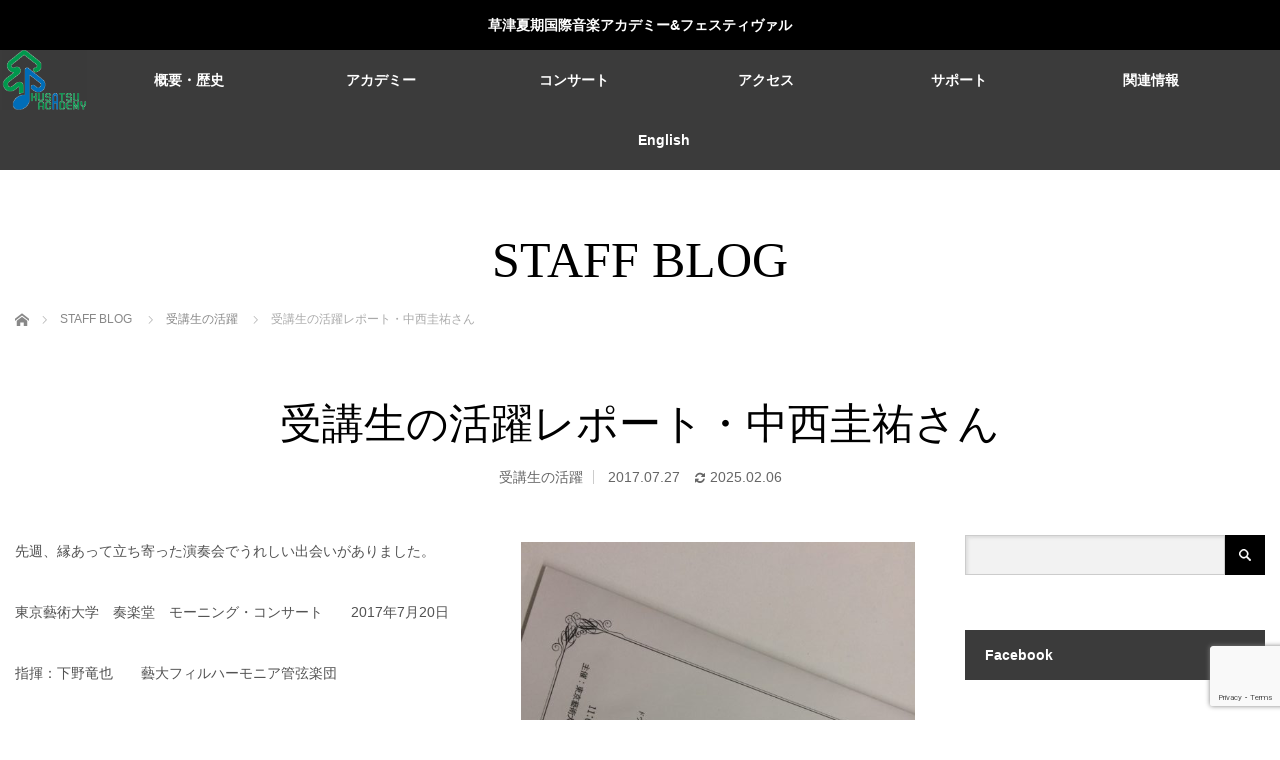

--- FILE ---
content_type: text/html; charset=UTF-8
request_url: https://kusa2.jp/students/002-2/
body_size: 23350
content:
<!DOCTYPE html>
<html class="pc" dir="ltr" lang="ja" prefix="og: https://ogp.me/ns#">
<head prefix="og: http://ogp.me/ns# fb: http://ogp.me/ns/fb#">
<meta charset="UTF-8">
<!--[if IE]><meta http-equiv="X-UA-Compatible" content="IE=edge"><![endif]-->
<meta name="viewport" content="width=device-width,initial-scale=1.0">
<title>受講生の活躍レポート・中西圭祐さん | 草津夏期国際音楽アカデミー＆フェスティヴァル</title>
<meta name="description" content="先週、縁あって立ち寄った演奏会でうれしい出会いがありました。">
<meta property="og:type" content="article">
<meta property="og:url" content="https://kusa2.jp/students/002-2/">
<meta property="og:title" content="受講生の活躍レポート・中西圭祐さん | 草津夏期国際音楽アカデミー＆フェスティヴァル">
<meta property="og:description" content="先週、縁あって立ち寄った演奏会でうれしい出会いがありました。">
<meta property="og:site_name" content="草津夏期国際音楽アカデミー＆フェスティヴァル">
<meta property="og:image" content="https://kusa2.jp/wp-content/uploads/2024/08/349364316074b59627846502d3f0e9ae.png">
<meta property="og:image:secure_url" content="https://kusa2.jp/wp-content/uploads/2024/08/349364316074b59627846502d3f0e9ae.png"> 
<meta property="og:image:width" content="500"> 
<meta property="og:image:height" content="500">
<meta name="twitter:card" content="summary">
<meta name="twitter:site" content="@kusa2ac">
<meta name="twitter:creator" content="kusa2ac">
<meta name="twitter:title" content="受講生の活躍レポート・中西圭祐さん | 草津夏期国際音楽アカデミー＆フェスティヴァル">
<meta property="twitter:description" content="先週、縁あって立ち寄った演奏会でうれしい出会いがありました。">
<meta name="twitter:image:src" content="https://kusa2.jp/wp-content/uploads/2024/08/349364316074b59627846502d3f0e9ae.png">
<link rel="pingback" href="https://kusa2.jp/xmlrpc.php">

<!-- MapPress Easy Google Maps Version:2.95.9 (https://www.mappresspro.com) -->

		<!-- All in One SEO 4.9.3 - aioseo.com -->
	<meta name="robots" content="max-image-preview:large" />
	<meta name="author" content="academy-staff"/>
	<meta name="google-site-verification" content="google-site-verification=KaLxZ-A1GaDRAAt7QWqpyHUkdFtLV3YMODmfALhpDSA" />
	<link rel="canonical" href="https://kusa2.jp/students/002-2/" />
	<meta name="generator" content="All in One SEO (AIOSEO) 4.9.3" />
		<meta property="og:locale" content="ja_JP" />
		<meta property="og:site_name" content="草津夏期国際音楽アカデミー＆フェスティヴァル | KUSATSU INTERNATIONAL SUMMER MUSIC ACADEMY &amp; FESTIVAL" />
		<meta property="og:type" content="article" />
		<meta property="og:title" content="受講生の活躍レポート・中西圭祐さん | 草津夏期国際音楽アカデミー＆フェスティヴァル" />
		<meta property="og:url" content="https://kusa2.jp/students/002-2/" />
		<meta property="og:image" content="https://kusa2.jp/wp-content/uploads/2020/03/8d6b7e33d5cba543ed7934e0b4bb2648.png" />
		<meta property="og:image:secure_url" content="https://kusa2.jp/wp-content/uploads/2020/03/8d6b7e33d5cba543ed7934e0b4bb2648.png" />
		<meta property="og:image:width" content="84" />
		<meta property="og:image:height" content="60" />
		<meta property="article:published_time" content="2017-07-27T03:13:46+00:00" />
		<meta property="article:modified_time" content="2025-02-06T07:51:12+00:00" />
		<meta property="article:publisher" content="https://www.facebook.com/kusa2ac/" />
		<meta name="twitter:card" content="summary" />
		<meta name="twitter:site" content="@kusa2ac" />
		<meta name="twitter:title" content="受講生の活躍レポート・中西圭祐さん | 草津夏期国際音楽アカデミー＆フェスティヴァル" />
		<meta name="twitter:creator" content="@kusa2ac" />
		<meta name="twitter:image" content="https://kusa2.jp/wp-content/uploads/2020/03/8d6b7e33d5cba543ed7934e0b4bb2648.png" />
		<script type="application/ld+json" class="aioseo-schema">
			{"@context":"https:\/\/schema.org","@graph":[{"@type":"Article","@id":"https:\/\/kusa2.jp\/students\/002-2\/#article","name":"\u53d7\u8b1b\u751f\u306e\u6d3b\u8e8d\u30ec\u30dd\u30fc\u30c8\u30fb\u4e2d\u897f\u572d\u7950\u3055\u3093 | \u8349\u6d25\u590f\u671f\u56fd\u969b\u97f3\u697d\u30a2\u30ab\u30c7\u30df\u30fc\uff06\u30d5\u30a7\u30b9\u30c6\u30a3\u30f4\u30a1\u30eb","headline":"\u53d7\u8b1b\u751f\u306e\u6d3b\u8e8d\u30ec\u30dd\u30fc\u30c8\u30fb\u4e2d\u897f\u572d\u7950\u3055\u3093","author":{"@id":"https:\/\/kusa2.jp\/author\/academy-staff\/#author"},"publisher":{"@id":"https:\/\/kusa2.jp\/#organization"},"image":{"@type":"ImageObject","url":"https:\/\/kusa2.jp\/wp-content\/uploads\/2024\/08\/349364316074b59627846502d3f0e9ae.png","width":500,"height":500},"datePublished":"2017-07-27T12:13:46+09:00","dateModified":"2025-02-06T16:51:12+09:00","inLanguage":"ja","mainEntityOfPage":{"@id":"https:\/\/kusa2.jp\/students\/002-2\/#webpage"},"isPartOf":{"@id":"https:\/\/kusa2.jp\/students\/002-2\/#webpage"},"articleSection":"\u53d7\u8b1b\u751f\u306e\u6d3b\u8e8d"},{"@type":"BreadcrumbList","@id":"https:\/\/kusa2.jp\/students\/002-2\/#breadcrumblist","itemListElement":[{"@type":"ListItem","@id":"https:\/\/kusa2.jp#listItem","position":1,"name":"Home","item":"https:\/\/kusa2.jp","nextItem":{"@type":"ListItem","@id":"https:\/\/kusa2.jp\/category\/students\/#listItem","name":"\u53d7\u8b1b\u751f\u306e\u6d3b\u8e8d"}},{"@type":"ListItem","@id":"https:\/\/kusa2.jp\/category\/students\/#listItem","position":2,"name":"\u53d7\u8b1b\u751f\u306e\u6d3b\u8e8d","item":"https:\/\/kusa2.jp\/category\/students\/","nextItem":{"@type":"ListItem","@id":"https:\/\/kusa2.jp\/students\/002-2\/#listItem","name":"\u53d7\u8b1b\u751f\u306e\u6d3b\u8e8d\u30ec\u30dd\u30fc\u30c8\u30fb\u4e2d\u897f\u572d\u7950\u3055\u3093"},"previousItem":{"@type":"ListItem","@id":"https:\/\/kusa2.jp#listItem","name":"Home"}},{"@type":"ListItem","@id":"https:\/\/kusa2.jp\/students\/002-2\/#listItem","position":3,"name":"\u53d7\u8b1b\u751f\u306e\u6d3b\u8e8d\u30ec\u30dd\u30fc\u30c8\u30fb\u4e2d\u897f\u572d\u7950\u3055\u3093","previousItem":{"@type":"ListItem","@id":"https:\/\/kusa2.jp\/category\/students\/#listItem","name":"\u53d7\u8b1b\u751f\u306e\u6d3b\u8e8d"}}]},{"@type":"Organization","@id":"https:\/\/kusa2.jp\/#organization","name":"\u516c\u76ca\u8ca1\u56e3\u6cd5\u4eba\u7fa4\u99ac\u8349\u6d25\u56fd\u969b\u97f3\u697d\u5354\u4f1a","description":"#\u97f3\u697d\u796d #\u30de\u30b9\u30bf\u30fc\u30af\u30e9\u30b9 #\u30b3\u30f3\u30b5\u30fc\u30c8","url":"https:\/\/kusa2.jp\/","telephone":"+81279888118","sameAs":["https:\/\/www.facebook.com\/kusa2ac\/","https:\/\/twitter.com\/kusa2ac\/","https:\/\/www.instagram.com\/kusatsuacademy_info_official\/","https:\/\/www.youtube.com\/playlist?list=PLtNaYnX2rRa4YkxiooRYLCUSsc-TocMl5"]},{"@type":"Person","@id":"https:\/\/kusa2.jp\/author\/academy-staff\/#author","url":"https:\/\/kusa2.jp\/author\/academy-staff\/","name":"academy-staff","image":{"@type":"ImageObject","@id":"https:\/\/kusa2.jp\/students\/002-2\/#authorImage","url":"https:\/\/secure.gravatar.com\/avatar\/1c06840c864e7f691c72d7f4d15300d7a8d5cecb838f309fbdfafb1e05bccbac?s=96&d=mm&r=g","width":96,"height":96,"caption":"academy-staff"}},{"@type":"WebPage","@id":"https:\/\/kusa2.jp\/students\/002-2\/#webpage","url":"https:\/\/kusa2.jp\/students\/002-2\/","name":"\u53d7\u8b1b\u751f\u306e\u6d3b\u8e8d\u30ec\u30dd\u30fc\u30c8\u30fb\u4e2d\u897f\u572d\u7950\u3055\u3093 | \u8349\u6d25\u590f\u671f\u56fd\u969b\u97f3\u697d\u30a2\u30ab\u30c7\u30df\u30fc\uff06\u30d5\u30a7\u30b9\u30c6\u30a3\u30f4\u30a1\u30eb","inLanguage":"ja","isPartOf":{"@id":"https:\/\/kusa2.jp\/#website"},"breadcrumb":{"@id":"https:\/\/kusa2.jp\/students\/002-2\/#breadcrumblist"},"author":{"@id":"https:\/\/kusa2.jp\/author\/academy-staff\/#author"},"creator":{"@id":"https:\/\/kusa2.jp\/author\/academy-staff\/#author"},"image":{"@type":"ImageObject","url":"https:\/\/kusa2.jp\/wp-content\/uploads\/2024\/08\/349364316074b59627846502d3f0e9ae.png","@id":"https:\/\/kusa2.jp\/students\/002-2\/#mainImage","width":500,"height":500},"primaryImageOfPage":{"@id":"https:\/\/kusa2.jp\/students\/002-2\/#mainImage"},"datePublished":"2017-07-27T12:13:46+09:00","dateModified":"2025-02-06T16:51:12+09:00"},{"@type":"WebSite","@id":"https:\/\/kusa2.jp\/#website","url":"https:\/\/kusa2.jp\/","name":"\u8349\u6d25\u590f\u671f\u56fd\u969b\u97f3\u697d\u30a2\u30ab\u30c7\u30df\u30fc\uff06\u30d5\u30a7\u30b9\u30c6\u30a3\u30f4\u30a1\u30eb","description":"KUSATSU INTERNATIONAL SUMMER MUSIC ACADEMY & FESTIVAL","inLanguage":"ja","publisher":{"@id":"https:\/\/kusa2.jp\/#organization"}}]}
		</script>
		<!-- All in One SEO -->

<link rel='dns-prefetch' href='//www.googletagmanager.com' />
<link rel='dns-prefetch' href='//maxcdn.bootstrapcdn.com' />
<link rel="alternate" type="application/rss+xml" title="草津夏期国際音楽アカデミー＆フェスティヴァル &raquo; フィード" href="https://kusa2.jp/feed/" />
<link rel="alternate" type="application/rss+xml" title="草津夏期国際音楽アカデミー＆フェスティヴァル &raquo; コメントフィード" href="https://kusa2.jp/comments/feed/" />
<link rel="alternate" type="application/rss+xml" title="草津夏期国際音楽アカデミー＆フェスティヴァル &raquo; 受講生の活躍レポート・中西圭祐さん のコメントのフィード" href="https://kusa2.jp/students/002-2/feed/" />
<link rel="alternate" title="oEmbed (JSON)" type="application/json+oembed" href="https://kusa2.jp/wp-json/oembed/1.0/embed?url=https%3A%2F%2Fkusa2.jp%2Fstudents%2F002-2%2F" />
<link rel="alternate" title="oEmbed (XML)" type="text/xml+oembed" href="https://kusa2.jp/wp-json/oembed/1.0/embed?url=https%3A%2F%2Fkusa2.jp%2Fstudents%2F002-2%2F&#038;format=xml" />
		<!-- This site uses the Google Analytics by ExactMetrics plugin v8.11.1 - Using Analytics tracking - https://www.exactmetrics.com/ -->
		<!-- Note: ExactMetrics is not currently configured on this site. The site owner needs to authenticate with Google Analytics in the ExactMetrics settings panel. -->
					<!-- No tracking code set -->
				<!-- / Google Analytics by ExactMetrics -->
		<style id='wp-img-auto-sizes-contain-inline-css' type='text/css'>
img:is([sizes=auto i],[sizes^="auto," i]){contain-intrinsic-size:3000px 1500px}
/*# sourceURL=wp-img-auto-sizes-contain-inline-css */
</style>
<link rel='stylesheet' id='twb-open-sans-css' href='https://fonts.googleapis.com/css?family=Open+Sans%3A300%2C400%2C500%2C600%2C700%2C800&#038;display=swap&#038;ver=6.9' type='text/css' media='all' />
<link rel='stylesheet' id='twbbwg-global-css' href='https://kusa2.jp/wp-content/plugins/photo-gallery/booster/assets/css/global.css?ver=1.0.0' type='text/css' media='all' />
<link rel='stylesheet' id='style-css' href='https://kusa2.jp/wp-content/themes/venus_tcd038/style.css?ver=3.0.2' type='text/css' media='screen' />
<link rel='stylesheet' id='sbi_styles-css' href='https://kusa2.jp/wp-content/plugins/instagram-feed/css/sbi-styles.min.css?ver=6.9.1' type='text/css' media='all' />
<link rel='stylesheet' id='wp-block-library-css' href='https://kusa2.jp/wp-includes/css/dist/block-library/style.min.css?ver=6.9' type='text/css' media='all' />
<style id='global-styles-inline-css' type='text/css'>
:root{--wp--preset--aspect-ratio--square: 1;--wp--preset--aspect-ratio--4-3: 4/3;--wp--preset--aspect-ratio--3-4: 3/4;--wp--preset--aspect-ratio--3-2: 3/2;--wp--preset--aspect-ratio--2-3: 2/3;--wp--preset--aspect-ratio--16-9: 16/9;--wp--preset--aspect-ratio--9-16: 9/16;--wp--preset--color--black: #000000;--wp--preset--color--cyan-bluish-gray: #abb8c3;--wp--preset--color--white: #ffffff;--wp--preset--color--pale-pink: #f78da7;--wp--preset--color--vivid-red: #cf2e2e;--wp--preset--color--luminous-vivid-orange: #ff6900;--wp--preset--color--luminous-vivid-amber: #fcb900;--wp--preset--color--light-green-cyan: #7bdcb5;--wp--preset--color--vivid-green-cyan: #00d084;--wp--preset--color--pale-cyan-blue: #8ed1fc;--wp--preset--color--vivid-cyan-blue: #0693e3;--wp--preset--color--vivid-purple: #9b51e0;--wp--preset--gradient--vivid-cyan-blue-to-vivid-purple: linear-gradient(135deg,rgb(6,147,227) 0%,rgb(155,81,224) 100%);--wp--preset--gradient--light-green-cyan-to-vivid-green-cyan: linear-gradient(135deg,rgb(122,220,180) 0%,rgb(0,208,130) 100%);--wp--preset--gradient--luminous-vivid-amber-to-luminous-vivid-orange: linear-gradient(135deg,rgb(252,185,0) 0%,rgb(255,105,0) 100%);--wp--preset--gradient--luminous-vivid-orange-to-vivid-red: linear-gradient(135deg,rgb(255,105,0) 0%,rgb(207,46,46) 100%);--wp--preset--gradient--very-light-gray-to-cyan-bluish-gray: linear-gradient(135deg,rgb(238,238,238) 0%,rgb(169,184,195) 100%);--wp--preset--gradient--cool-to-warm-spectrum: linear-gradient(135deg,rgb(74,234,220) 0%,rgb(151,120,209) 20%,rgb(207,42,186) 40%,rgb(238,44,130) 60%,rgb(251,105,98) 80%,rgb(254,248,76) 100%);--wp--preset--gradient--blush-light-purple: linear-gradient(135deg,rgb(255,206,236) 0%,rgb(152,150,240) 100%);--wp--preset--gradient--blush-bordeaux: linear-gradient(135deg,rgb(254,205,165) 0%,rgb(254,45,45) 50%,rgb(107,0,62) 100%);--wp--preset--gradient--luminous-dusk: linear-gradient(135deg,rgb(255,203,112) 0%,rgb(199,81,192) 50%,rgb(65,88,208) 100%);--wp--preset--gradient--pale-ocean: linear-gradient(135deg,rgb(255,245,203) 0%,rgb(182,227,212) 50%,rgb(51,167,181) 100%);--wp--preset--gradient--electric-grass: linear-gradient(135deg,rgb(202,248,128) 0%,rgb(113,206,126) 100%);--wp--preset--gradient--midnight: linear-gradient(135deg,rgb(2,3,129) 0%,rgb(40,116,252) 100%);--wp--preset--font-size--small: 13px;--wp--preset--font-size--medium: 20px;--wp--preset--font-size--large: 36px;--wp--preset--font-size--x-large: 42px;--wp--preset--spacing--20: 0.44rem;--wp--preset--spacing--30: 0.67rem;--wp--preset--spacing--40: 1rem;--wp--preset--spacing--50: 1.5rem;--wp--preset--spacing--60: 2.25rem;--wp--preset--spacing--70: 3.38rem;--wp--preset--spacing--80: 5.06rem;--wp--preset--shadow--natural: 6px 6px 9px rgba(0, 0, 0, 0.2);--wp--preset--shadow--deep: 12px 12px 50px rgba(0, 0, 0, 0.4);--wp--preset--shadow--sharp: 6px 6px 0px rgba(0, 0, 0, 0.2);--wp--preset--shadow--outlined: 6px 6px 0px -3px rgb(255, 255, 255), 6px 6px rgb(0, 0, 0);--wp--preset--shadow--crisp: 6px 6px 0px rgb(0, 0, 0);}:where(.is-layout-flex){gap: 0.5em;}:where(.is-layout-grid){gap: 0.5em;}body .is-layout-flex{display: flex;}.is-layout-flex{flex-wrap: wrap;align-items: center;}.is-layout-flex > :is(*, div){margin: 0;}body .is-layout-grid{display: grid;}.is-layout-grid > :is(*, div){margin: 0;}:where(.wp-block-columns.is-layout-flex){gap: 2em;}:where(.wp-block-columns.is-layout-grid){gap: 2em;}:where(.wp-block-post-template.is-layout-flex){gap: 1.25em;}:where(.wp-block-post-template.is-layout-grid){gap: 1.25em;}.has-black-color{color: var(--wp--preset--color--black) !important;}.has-cyan-bluish-gray-color{color: var(--wp--preset--color--cyan-bluish-gray) !important;}.has-white-color{color: var(--wp--preset--color--white) !important;}.has-pale-pink-color{color: var(--wp--preset--color--pale-pink) !important;}.has-vivid-red-color{color: var(--wp--preset--color--vivid-red) !important;}.has-luminous-vivid-orange-color{color: var(--wp--preset--color--luminous-vivid-orange) !important;}.has-luminous-vivid-amber-color{color: var(--wp--preset--color--luminous-vivid-amber) !important;}.has-light-green-cyan-color{color: var(--wp--preset--color--light-green-cyan) !important;}.has-vivid-green-cyan-color{color: var(--wp--preset--color--vivid-green-cyan) !important;}.has-pale-cyan-blue-color{color: var(--wp--preset--color--pale-cyan-blue) !important;}.has-vivid-cyan-blue-color{color: var(--wp--preset--color--vivid-cyan-blue) !important;}.has-vivid-purple-color{color: var(--wp--preset--color--vivid-purple) !important;}.has-black-background-color{background-color: var(--wp--preset--color--black) !important;}.has-cyan-bluish-gray-background-color{background-color: var(--wp--preset--color--cyan-bluish-gray) !important;}.has-white-background-color{background-color: var(--wp--preset--color--white) !important;}.has-pale-pink-background-color{background-color: var(--wp--preset--color--pale-pink) !important;}.has-vivid-red-background-color{background-color: var(--wp--preset--color--vivid-red) !important;}.has-luminous-vivid-orange-background-color{background-color: var(--wp--preset--color--luminous-vivid-orange) !important;}.has-luminous-vivid-amber-background-color{background-color: var(--wp--preset--color--luminous-vivid-amber) !important;}.has-light-green-cyan-background-color{background-color: var(--wp--preset--color--light-green-cyan) !important;}.has-vivid-green-cyan-background-color{background-color: var(--wp--preset--color--vivid-green-cyan) !important;}.has-pale-cyan-blue-background-color{background-color: var(--wp--preset--color--pale-cyan-blue) !important;}.has-vivid-cyan-blue-background-color{background-color: var(--wp--preset--color--vivid-cyan-blue) !important;}.has-vivid-purple-background-color{background-color: var(--wp--preset--color--vivid-purple) !important;}.has-black-border-color{border-color: var(--wp--preset--color--black) !important;}.has-cyan-bluish-gray-border-color{border-color: var(--wp--preset--color--cyan-bluish-gray) !important;}.has-white-border-color{border-color: var(--wp--preset--color--white) !important;}.has-pale-pink-border-color{border-color: var(--wp--preset--color--pale-pink) !important;}.has-vivid-red-border-color{border-color: var(--wp--preset--color--vivid-red) !important;}.has-luminous-vivid-orange-border-color{border-color: var(--wp--preset--color--luminous-vivid-orange) !important;}.has-luminous-vivid-amber-border-color{border-color: var(--wp--preset--color--luminous-vivid-amber) !important;}.has-light-green-cyan-border-color{border-color: var(--wp--preset--color--light-green-cyan) !important;}.has-vivid-green-cyan-border-color{border-color: var(--wp--preset--color--vivid-green-cyan) !important;}.has-pale-cyan-blue-border-color{border-color: var(--wp--preset--color--pale-cyan-blue) !important;}.has-vivid-cyan-blue-border-color{border-color: var(--wp--preset--color--vivid-cyan-blue) !important;}.has-vivid-purple-border-color{border-color: var(--wp--preset--color--vivid-purple) !important;}.has-vivid-cyan-blue-to-vivid-purple-gradient-background{background: var(--wp--preset--gradient--vivid-cyan-blue-to-vivid-purple) !important;}.has-light-green-cyan-to-vivid-green-cyan-gradient-background{background: var(--wp--preset--gradient--light-green-cyan-to-vivid-green-cyan) !important;}.has-luminous-vivid-amber-to-luminous-vivid-orange-gradient-background{background: var(--wp--preset--gradient--luminous-vivid-amber-to-luminous-vivid-orange) !important;}.has-luminous-vivid-orange-to-vivid-red-gradient-background{background: var(--wp--preset--gradient--luminous-vivid-orange-to-vivid-red) !important;}.has-very-light-gray-to-cyan-bluish-gray-gradient-background{background: var(--wp--preset--gradient--very-light-gray-to-cyan-bluish-gray) !important;}.has-cool-to-warm-spectrum-gradient-background{background: var(--wp--preset--gradient--cool-to-warm-spectrum) !important;}.has-blush-light-purple-gradient-background{background: var(--wp--preset--gradient--blush-light-purple) !important;}.has-blush-bordeaux-gradient-background{background: var(--wp--preset--gradient--blush-bordeaux) !important;}.has-luminous-dusk-gradient-background{background: var(--wp--preset--gradient--luminous-dusk) !important;}.has-pale-ocean-gradient-background{background: var(--wp--preset--gradient--pale-ocean) !important;}.has-electric-grass-gradient-background{background: var(--wp--preset--gradient--electric-grass) !important;}.has-midnight-gradient-background{background: var(--wp--preset--gradient--midnight) !important;}.has-small-font-size{font-size: var(--wp--preset--font-size--small) !important;}.has-medium-font-size{font-size: var(--wp--preset--font-size--medium) !important;}.has-large-font-size{font-size: var(--wp--preset--font-size--large) !important;}.has-x-large-font-size{font-size: var(--wp--preset--font-size--x-large) !important;}
/*# sourceURL=global-styles-inline-css */
</style>

<style id='classic-theme-styles-inline-css' type='text/css'>
/*! This file is auto-generated */
.wp-block-button__link{color:#fff;background-color:#32373c;border-radius:9999px;box-shadow:none;text-decoration:none;padding:calc(.667em + 2px) calc(1.333em + 2px);font-size:1.125em}.wp-block-file__button{background:#32373c;color:#fff;text-decoration:none}
/*# sourceURL=/wp-includes/css/classic-themes.min.css */
</style>
<link rel='stylesheet' id='contact-form-7-css' href='https://kusa2.jp/wp-content/plugins/contact-form-7/includes/css/styles.css?ver=6.1.4' type='text/css' media='all' />
<link rel='stylesheet' id='ctf_styles-css' href='https://kusa2.jp/wp-content/plugins/custom-twitter-feeds/css/ctf-styles.min.css?ver=2.3.1' type='text/css' media='all' />
<link rel='stylesheet' id='mappress-leaflet-css' href='https://kusa2.jp/wp-content/plugins/mappress-google-maps-for-wordpress/lib/leaflet/leaflet.css?ver=1.7.1' type='text/css' media='all' />
<link rel='stylesheet' id='mappress-css' href='https://kusa2.jp/wp-content/plugins/mappress-google-maps-for-wordpress/css/mappress.css?ver=2.95.9' type='text/css' media='all' />
<link rel='stylesheet' id='bwg_fonts-css' href='https://kusa2.jp/wp-content/plugins/photo-gallery/css/bwg-fonts/fonts.css?ver=0.0.1' type='text/css' media='all' />
<link rel='stylesheet' id='sumoselect-css' href='https://kusa2.jp/wp-content/plugins/photo-gallery/css/sumoselect.min.css?ver=3.4.6' type='text/css' media='all' />
<link rel='stylesheet' id='mCustomScrollbar-css' href='https://kusa2.jp/wp-content/plugins/photo-gallery/css/jquery.mCustomScrollbar.min.css?ver=3.1.5' type='text/css' media='all' />
<link rel='stylesheet' id='bwg_googlefonts-css' href='https://fonts.googleapis.com/css?family=Ubuntu&#038;subset=greek,latin,greek-ext,vietnamese,cyrillic-ext,latin-ext,cyrillic' type='text/css' media='all' />
<link rel='stylesheet' id='bwg_frontend-css' href='https://kusa2.jp/wp-content/plugins/photo-gallery/css/styles.min.css?ver=1.8.37' type='text/css' media='all' />
<link rel='stylesheet' id='wp-show-posts-css' href='https://kusa2.jp/wp-content/plugins/wp-show-posts/css/wp-show-posts-min.css?ver=1.1.6' type='text/css' media='all' />
<link rel='stylesheet' id='cff-css' href='https://kusa2.jp/wp-content/plugins/custom-facebook-feed/assets/css/cff-style.min.css?ver=4.3.4' type='text/css' media='all' />
<link rel='stylesheet' id='sb-font-awesome-css' href='https://maxcdn.bootstrapcdn.com/font-awesome/4.7.0/css/font-awesome.min.css?ver=6.9' type='text/css' media='all' />
<link rel='stylesheet' id='jquery.lightbox.min.css-css' href='https://kusa2.jp/wp-content/plugins/wp-jquery-lightbox/lightboxes/wp-jquery-lightbox/styles/lightbox.min.css?ver=2.3.4' type='text/css' media='all' />
<link rel='stylesheet' id='jqlb-overrides-css' href='https://kusa2.jp/wp-content/plugins/wp-jquery-lightbox/lightboxes/wp-jquery-lightbox/styles/overrides.css?ver=2.3.4' type='text/css' media='all' />
<style id='jqlb-overrides-inline-css' type='text/css'>

			#outerImageContainer {
				box-shadow: 0 0 4px 2px rgba(0,0,0,.2);
			}
			#imageContainer{
				padding: 8px;
			}
			#imageDataContainer {
				box-shadow: none;
				z-index: auto;
			}
			#prevArrow,
			#nextArrow{
				background-color: #ffffff;
				color: #000000;
			}
/*# sourceURL=jqlb-overrides-inline-css */
</style>
<!--n2css--><!--n2js--><script type="text/javascript" src="https://kusa2.jp/wp-includes/js/jquery/jquery.min.js?ver=3.7.1" id="jquery-core-js"></script>
<script type="text/javascript" src="https://kusa2.jp/wp-includes/js/jquery/jquery-migrate.min.js?ver=3.4.1" id="jquery-migrate-js"></script>
<script type="text/javascript" src="https://kusa2.jp/wp-content/plugins/photo-gallery/booster/assets/js/circle-progress.js?ver=1.2.2" id="twbbwg-circle-js"></script>
<script type="text/javascript" id="twbbwg-global-js-extra">
/* <![CDATA[ */
var twb = {"nonce":"9c55e07ac1","ajax_url":"https://kusa2.jp/wp-admin/admin-ajax.php","plugin_url":"https://kusa2.jp/wp-content/plugins/photo-gallery/booster","href":"https://kusa2.jp/wp-admin/admin.php?page=twbbwg_photo-gallery"};
var twb = {"nonce":"9c55e07ac1","ajax_url":"https://kusa2.jp/wp-admin/admin-ajax.php","plugin_url":"https://kusa2.jp/wp-content/plugins/photo-gallery/booster","href":"https://kusa2.jp/wp-admin/admin.php?page=twbbwg_photo-gallery"};
//# sourceURL=twbbwg-global-js-extra
/* ]]> */
</script>
<script type="text/javascript" src="https://kusa2.jp/wp-content/plugins/photo-gallery/booster/assets/js/global.js?ver=1.0.0" id="twbbwg-global-js"></script>
<script type="text/javascript" src="https://kusa2.jp/wp-content/plugins/photo-gallery/js/jquery.lazy.min.js?ver=1.8.37" id="bwg_lazyload-js"></script>
<script type="text/javascript" src="https://kusa2.jp/wp-content/plugins/photo-gallery/js/jquery.sumoselect.min.js?ver=3.4.6" id="sumoselect-js"></script>
<script type="text/javascript" src="https://kusa2.jp/wp-content/plugins/photo-gallery/js/tocca.min.js?ver=2.0.9" id="bwg_mobile-js"></script>
<script type="text/javascript" src="https://kusa2.jp/wp-content/plugins/photo-gallery/js/jquery.mCustomScrollbar.concat.min.js?ver=3.1.5" id="mCustomScrollbar-js"></script>
<script type="text/javascript" src="https://kusa2.jp/wp-content/plugins/photo-gallery/js/jquery.fullscreen.min.js?ver=0.6.0" id="jquery-fullscreen-js"></script>
<script type="text/javascript" id="bwg_frontend-js-extra">
/* <![CDATA[ */
var bwg_objectsL10n = {"bwg_field_required":"\u30d5\u30a3\u30fc\u30eb\u30c9\u306f\u5fc5\u9808\u3067\u3059\u3002","bwg_mail_validation":"\u3053\u308c\u306f\u6709\u52b9\u306a\u30e1\u30fc\u30eb\u30a2\u30c9\u30ec\u30b9\u3067\u306f\u3042\u308a\u307e\u305b\u3093\u3002","bwg_search_result":"\u691c\u7d22\u306b\u4e00\u81f4\u3059\u308b\u753b\u50cf\u304c\u3042\u308a\u307e\u305b\u3093\u3002","bwg_select_tag":"Select Tag","bwg_order_by":"Order By","bwg_search":"\u691c\u7d22","bwg_show_ecommerce":"Show Ecommerce","bwg_hide_ecommerce":"Hide Ecommerce","bwg_show_comments":"\u30b3\u30e1\u30f3\u30c8\u3092\u8868\u793a","bwg_hide_comments":"\u30b3\u30e1\u30f3\u30c8\u3092\u975e\u8868\u793a\u306b\u3057\u307e\u3059","bwg_restore":"\u5fa9\u5143\u3057\u307e\u3059","bwg_maximize":"\u6700\u5927\u5316\u3057\u307e\u3059","bwg_fullscreen":"\u30d5\u30eb\u30b9\u30af\u30ea\u30fc\u30f3","bwg_exit_fullscreen":"\u30d5\u30eb\u30b9\u30af\u30ea\u30fc\u30f3\u3092\u7d42\u4e86\u3057\u307e\u3059","bwg_search_tag":"SEARCH...","bwg_tag_no_match":"No tags found","bwg_all_tags_selected":"All tags selected","bwg_tags_selected":"tags selected","play":"\u518d\u751f","pause":"\u4e00\u6642\u505c\u6b62\u3057\u307e\u3059","is_pro":"","bwg_play":"\u518d\u751f","bwg_pause":"\u4e00\u6642\u505c\u6b62\u3057\u307e\u3059","bwg_hide_info":"\u60c5\u5831\u3092\u96a0\u3059","bwg_show_info":"\u60c5\u5831\u3092\u8868\u793a\u3057\u307e\u3059","bwg_hide_rating":"Hide rating","bwg_show_rating":"Show rating","ok":"Ok","cancel":"Cancel","select_all":"Select all","lazy_load":"1","lazy_loader":"https://kusa2.jp/wp-content/plugins/photo-gallery/images/ajax_loader.png","front_ajax":"0","bwg_tag_see_all":"see all tags","bwg_tag_see_less":"see less tags"};
//# sourceURL=bwg_frontend-js-extra
/* ]]> */
</script>
<script type="text/javascript" src="https://kusa2.jp/wp-content/plugins/photo-gallery/js/scripts.min.js?ver=1.8.37" id="bwg_frontend-js"></script>

<!-- Site Kit によって追加された Google タグ（gtag.js）スニペット -->
<!-- Google アナリティクス スニペット (Site Kit が追加) -->
<script type="text/javascript" src="https://www.googletagmanager.com/gtag/js?id=GT-KDBDJQZ4" id="google_gtagjs-js" async></script>
<script type="text/javascript" id="google_gtagjs-js-after">
/* <![CDATA[ */
window.dataLayer = window.dataLayer || [];function gtag(){dataLayer.push(arguments);}
gtag("set","linker",{"domains":["kusa2.jp"]});
gtag("js", new Date());
gtag("set", "developer_id.dZTNiMT", true);
gtag("config", "GT-KDBDJQZ4");
 window._googlesitekit = window._googlesitekit || {}; window._googlesitekit.throttledEvents = []; window._googlesitekit.gtagEvent = (name, data) => { var key = JSON.stringify( { name, data } ); if ( !! window._googlesitekit.throttledEvents[ key ] ) { return; } window._googlesitekit.throttledEvents[ key ] = true; setTimeout( () => { delete window._googlesitekit.throttledEvents[ key ]; }, 5 ); gtag( "event", name, { ...data, event_source: "site-kit" } ); }; 
//# sourceURL=google_gtagjs-js-after
/* ]]> */
</script>
<link rel="https://api.w.org/" href="https://kusa2.jp/wp-json/" /><link rel="alternate" title="JSON" type="application/json" href="https://kusa2.jp/wp-json/wp/v2/posts/3034" /><link rel='shortlink' href='https://kusa2.jp/?p=3034' />
<meta name="generator" content="Site Kit by Google 1.170.0" /><script type="text/javascript">//<![CDATA[
  function external_links_in_new_windows_loop() {
    if (!document.links) {
      document.links = document.getElementsByTagName('a');
    }
    var change_link = false;
    var force = '';
    var ignore = '';

    for (var t=0; t<document.links.length; t++) {
      var all_links = document.links[t];
      change_link = false;
      
      if(document.links[t].hasAttribute('onClick') == false) {
        // forced if the address starts with http (or also https), but does not link to the current domain
        if(all_links.href.search(/^http/) != -1 && all_links.href.search('kusa2.jp') == -1 && all_links.href.search(/^#/) == -1) {
          // console.log('Changed ' + all_links.href);
          change_link = true;
        }
          
        if(force != '' && all_links.href.search(force) != -1) {
          // forced
          // console.log('force ' + all_links.href);
          change_link = true;
        }
        
        if(ignore != '' && all_links.href.search(ignore) != -1) {
          // console.log('ignore ' + all_links.href);
          // ignored
          change_link = false;
        }

        if(change_link == true) {
          // console.log('Changed ' + all_links.href);
          document.links[t].setAttribute('onClick', 'javascript:window.open(\'' + all_links.href.replace(/'/g, '') + '\', \'_blank\', \'noopener\'); return false;');
          document.links[t].removeAttribute('target');
        }
      }
    }
  }
  
  // Load
  function external_links_in_new_windows_load(func)
  {  
    var oldonload = window.onload;
    if (typeof window.onload != 'function'){
      window.onload = func;
    } else {
      window.onload = function(){
        oldonload();
        func();
      }
    }
  }

  external_links_in_new_windows_load(external_links_in_new_windows_loop);
  //]]></script>


<script src="https://kusa2.jp/wp-content/themes/venus_tcd038/js/modernizr.js?ver=3.0.2"></script>
<script src="https://kusa2.jp/wp-content/themes/venus_tcd038/js/jscript.js?ver=3.0.2"></script>
<script src="https://kusa2.jp/wp-content/themes/venus_tcd038/js/comment.js?ver=3.0.2"></script>

<link rel="stylesheet" href="https://kusa2.jp/wp-content/themes/venus_tcd038/responsive.css?ver=3.0.2">

<link rel="stylesheet" href="https://kusa2.jp/wp-content/themes/venus_tcd038/japanese.css?ver=3.0.2">

<!--[if lt IE 9]>
<script src="https://kusa2.jp/wp-content/themes/venus_tcd038/js/html5.js?ver=3.0.2"></script>
<![endif]-->

<style type="text/css">

.pc #global_menu { margin-left:47.6px; }

a:hover, .post_content a:hover, #mobile_logo a:hover, #bread_crumb a:hover, #post_meta_top a:hover, #post_meta_bottom a:hover,
 .pc #global_menu > ul > li > a:hover, .pc #global_menu > ul > li.active > a, .pc #global_menu > ul > li.current-menu-item > a,
 #index_recent .index_recent_tab_content a:hover, #index_recent .index_recent_tab_content a.link:hover, #index_recent .index_recent_tab_content a.link:hover:after,
 #news_archive .title a:hover, #archive #post_list .title a:hover, #archive #post_list li .category a:hover, #related_post li a:hover .title,
#single_news_list .link:hover, #single_news_list .link:hover:after, .mobile #comment_header ul li a:hover, .mobile #comment_header ul li.comment_switch_active a,
.mobile #comment_header ul li.comment_switch_active a:hover, #footer_logo a:hover, .footer_headline, .footer_headline a, .footer_widget .collapse_category_list li a:hover, .footer_widget.styled_menu_widget .menu li a:hover, #bread_crumb li.home a:hover:before, .custom-html-widget a:hover
 { color:#30D2F2; }

 a.menu_button:hover span, .pc #logo_image,
 .pc #global_menu ul ul a:hover, .pc #global_menu ul ul > li.active > a, .pc #global_menu ul ul li.current-menu-item > a,
 .flex-control-nav a:hover, .flex-control-nav a.flex-active, #load_post a:hover,
 #wp-calendar td a:hover, #wp-calendar #prev a:hover, #wp-calendar #next a:hover, .widget_search #search-btn input:hover, .widget_search #searchsubmit:hover, .side_widget.google_search #searchsubmit:hover,
 #submit_comment:hover, #post_pagination a:hover, #post_pagination p, .page_navi a:hover, .page_navi .current
 { background-color:#30D2F2; }

.mobile #global_menu li a:hover { background-color:#30D2F2 !important; }

#comment_textarea textarea:focus, #guest_info input:focus
 { border-color:#30D2F2; }

.pc #header, .pc .home #header_inner, #footer, .pc .home.header_slide_down #header, .pc .home.header_slide_up #header,
 .pc #global_menu ul ul, .mobile #global_menu ul, .mobile a.menu_button.active,
 #comment_headline, #single_news_headline, #news_archive_headline, .side_headline,
 #archive ul.category li a.active, .brand_category_list li a.active
 { background-color:#3B3B3B; }

.post_content a, .custom-html-widget a { color:#30D2F2; }

#post_title { font-size:42px; }
.mobile #post_title { font-size:27.7px; }
.post_content, #previous_next_post .title { font-size:14px; }
#news_archive .title { font-size:32px; }
.mobile #news_archive .title { font-size:21.1px; }
.single-news #post_title { font-size:42px; }
.mobile .single-news #post_title { font-size:27.7px; }
.single-news .post_content { font-size:14px; }
.single-brand #post_title { font-size:42px; }
.mobile .single-brand #post_title { font-size:27.7px; }
.single-brand .post_content { font-size:14px; }
.home #post_list_type1 #post_list li .title { font-size:px; }
#archive #post_list li .title, #related_post li .title { font-size:16px; }

#index_grid .grid-item:hover { background-color:#000000; }
#index_grid .grid-item:hover .image { opacity:0.3; }
#archive #post_list li .image:hover { background-color:#000000; }
#archive #post_list li .image:hover img { opacity:0.7; }
#related_post li .image:hover { background-color:#000000; }
#related_post li .image:hover img { opacity:0.7; }
#news_archive .news_image:hover { background-color:#000000; }
#news_archive .news_image:hover img { opacity:0.7; }

#site_loader_spinner { border-top:3px solid rgba(48,210,242,0.2); border-right:3px solid rgba(48,210,242,0.2); border-bottom:3px solid rgba(48,210,242,0.2); border-left:3px solid #30D2F2; }


gtag('config', 'UA-121392432-1');


</style>


<style type="text/css"></style><link rel="icon" href="https://kusa2.jp/wp-content/uploads/2019/04/cropped-4eb92651e867f56ca8433dc33cb5938a-32x32.jpg" sizes="32x32" />
<link rel="icon" href="https://kusa2.jp/wp-content/uploads/2019/04/cropped-4eb92651e867f56ca8433dc33cb5938a-192x192.jpg" sizes="192x192" />
<link rel="apple-touch-icon" href="https://kusa2.jp/wp-content/uploads/2019/04/cropped-4eb92651e867f56ca8433dc33cb5938a-180x180.jpg" />
<meta name="msapplication-TileImage" content="https://kusa2.jp/wp-content/uploads/2019/04/cropped-4eb92651e867f56ca8433dc33cb5938a-270x270.jpg" />
</head>
<body data-rsssl=1 class="wp-singular post-template-default single single-post postid-3034 single-format-standard wp-theme-venus_tcd038">


<div id="site_loader_overlay"><div id="site_loader_spinner">Loading</div></div>
<div id="site_wrap" class="hide">

 <div id="js-header-message" class="p-header-message" style="color:#FFFFFF;background-color:#000000;">
    <a href="#" class="p-header-message__label">草津夏期国際音楽アカデミー&amp;フェスティヴァル</a>
  </div>

 
 <div id="header">
  <div id="header_inner" class="clearfix">
   <!-- logo -->
   <div id='logo_image'>
<h1 id="logo" class="serif"><a href=" https://kusa2.jp/" title="草津夏期国際音楽アカデミー＆フェスティヴァル"><img src="https://kusa2.jp/wp-content/uploads/2020/03/d123b4cba4bee2f88b207490b396b380.jpg" height="60" alt="草津夏期国際音楽アカデミー＆フェスティヴァル" title="草津夏期国際音楽アカデミー＆フェスティヴァル" /></a></h1>
</div>
   <div id="mobile_logo" class="mobile_logo_center serif"><a href="https://kusa2.jp/"><img src="https://kusa2.jp/wp-content/uploads/2017/02/8d6b7e33d5cba543ed7934e0b4bb2648-1.png" alt="草津夏期国際音楽アカデミー＆フェスティヴァル" title="草津夏期国際音楽アカデミー＆フェスティヴァル" /></a></div>
   
   <!-- global menu -->
      <a href="#" class="menu_button" title="メニュー"><span></span><span></span><span></span></a>
   <div id="global_menu" class="clearfix">
    <ul id="menu-2020" class="menu"><li id="menu-item-2225" class="menu-item menu-item-type-post_type menu-item-object-page menu-item-has-children menu-item-2225"><a href="https://kusa2.jp/information/history/">概要・歴史</a>
<ul class="sub-menu">
	<li id="menu-item-2262" class="menu-item menu-item-type-post_type menu-item-object-page menu-item-2262"><a href="https://kusa2.jp/information/history/theme/">草津アカデミーとテーマ</a></li>
	<li id="menu-item-2477" class="menu-item menu-item-type-post_type menu-item-object-page menu-item-2477"><a href="https://kusa2.jp/information/history/faculty/">これまでの参加講師</a></li>
	<li id="menu-item-2226" class="menu-item menu-item-type-post_type menu-item-object-page menu-item-2226"><a href="https://kusa2.jp/information/history/photo/">フォトギャラリー</a></li>
	<li id="menu-item-3453" class="menu-item menu-item-type-post_type menu-item-object-page menu-item-3453"><a href="https://kusa2.jp/information/history/record/">音楽祭の記録</a></li>
</ul>
</li>
<li id="menu-item-2203" class="menu-item menu-item-type-post_type menu-item-object-page menu-item-has-children menu-item-2203"><a href="https://kusa2.jp/academy/">アカデミー</a>
<ul class="sub-menu">
	<li id="menu-item-27584" class="menu-item menu-item-type-post_type menu-item-object-page menu-item-27584"><a href="https://kusa2.jp/academy/2026faculty/">2026 講師紹介</a></li>
	<li id="menu-item-25380" class="menu-item menu-item-type-post_type menu-item-object-page menu-item-25380"><a href="https://kusa2.jp/academy/scholarship45/">奨学・奨励制度</a></li>
	<li id="menu-item-25378" class="menu-item menu-item-type-post_type menu-item-object-page menu-item-25378"><a href="https://kusa2.jp/academy/masterclass45/">マスタークラス</a></li>
	<li id="menu-item-25382" class="menu-item menu-item-type-post_type menu-item-object-page menu-item-25382"><a href="https://kusa2.jp/academy/chorus45/">合唱クラス　</a></li>
	<li id="menu-item-25383" class="menu-item menu-item-type-post_type menu-item-object-page menu-item-25383"><a href="https://kusa2.jp/academy/auditor45/">聴講クラス・公開レッスン</a></li>
	<li id="menu-item-25381" class="menu-item menu-item-type-post_type menu-item-object-page menu-item-25381"><a href="https://kusa2.jp/academy/stay45/">宿泊</a></li>
</ul>
</li>
<li id="menu-item-2212" class="menu-item menu-item-type-post_type menu-item-object-page menu-item-has-children menu-item-2212"><a href="https://kusa2.jp/concert/">コンサート</a>
<ul class="sub-menu">
	<li id="menu-item-25384" class="menu-item menu-item-type-post_type menu-item-object-page menu-item-25384"><a href="https://kusa2.jp/concert/2025schedule/">スケジュール</a></li>
	<li id="menu-item-26062" class="menu-item menu-item-type-custom menu-item-object-custom menu-item-26062"><a href="https://kusa2.jp/concert/45artist/">出演アーティスト</a></li>
	<li id="menu-item-25386" class="menu-item menu-item-type-post_type menu-item-object-page menu-item-25386"><a href="https://kusa2.jp/concert/ticket/">チケット</a></li>
</ul>
</li>
<li id="menu-item-2215" class="menu-item menu-item-type-post_type menu-item-object-page menu-item-has-children menu-item-2215"><a href="https://kusa2.jp/access/">アクセス</a>
<ul class="sub-menu">
	<li id="menu-item-2216" class="menu-item menu-item-type-post_type menu-item-object-page menu-item-2216"><a href="https://kusa2.jp/access/access-kusatsu/">草津温泉へのアクセス</a></li>
	<li id="menu-item-2217" class="menu-item menu-item-type-post_type menu-item-object-page menu-item-2217"><a href="https://kusa2.jp/access/access-facility/">音楽祭会場へのアクセス</a></li>
</ul>
</li>
<li id="menu-item-2218" class="menu-item menu-item-type-post_type menu-item-object-page menu-item-has-children menu-item-2218"><a href="https://kusa2.jp/support/">サポート</a>
<ul class="sub-menu">
	<li id="menu-item-2228" class="menu-item menu-item-type-post_type menu-item-object-page menu-item-2228"><a href="https://kusa2.jp/support/support/">後援・助成・協賛・協力</a></li>
	<li id="menu-item-13700" class="menu-item menu-item-type-post_type menu-item-object-page menu-item-13700"><a href="https://kusa2.jp/support/donation/">ご支援のお願い</a></li>
	<li id="menu-item-2230" class="menu-item menu-item-type-post_type menu-item-object-page menu-item-2230"><a href="https://kusa2.jp/support/club/">友の会</a></li>
</ul>
</li>
<li id="menu-item-2219" class="menu-item menu-item-type-post_type menu-item-object-page menu-item-has-children menu-item-2219"><a href="https://kusa2.jp/information/">関連情報</a>
<ul class="sub-menu">
	<li id="menu-item-2525" class="menu-item menu-item-type-post_type menu-item-object-page menu-item-2525"><a href="https://kusa2.jp/information/foundation/">公益財団法人群馬草津国際音楽協会　情報公開</a></li>
	<li id="menu-item-2222" class="menu-item menu-item-type-post_type menu-item-object-page menu-item-2222"><a href="https://kusa2.jp/information/privacy/">プライバシーポリシー</a></li>
	<li id="menu-item-2223" class="menu-item menu-item-type-post_type menu-item-object-page menu-item-2223"><a href="https://kusa2.jp/information/guideline/">ソーシャルメディアサービスガイドライン</a></li>
	<li id="menu-item-2221" class="menu-item menu-item-type-post_type menu-item-object-page menu-item-2221"><a href="https://kusa2.jp/information/link/">関連リンク</a></li>
</ul>
</li>
<li id="menu-item-2224" class="menu-item menu-item-type-custom menu-item-object-custom menu-item-2224"><a href="https://kusa2.jp/en/">English</a></li>
</ul>   </div>
     </div><!-- END #header_inner -->
 </div><!-- END #header -->

 <div id="contents">
  <div id="contents_inner" class="clearfix">


<h2 class="title serif">STAFF BLOG</h2>


<ul id="bread_crumb" class="clearfix" itemscope itemtype="http://schema.org/BreadcrumbList">
 <li itemprop="itemListElement" itemscope itemtype="http://schema.org/ListItem" class="home"><a itemprop="item" href="https://kusa2.jp/"><span itemprop="name">ホーム</span></a><meta itemprop="position" content="1" /></li>
 <li itemprop="itemListElement" itemscope itemtype="http://schema.org/ListItem"><a itemprop="item" href="https://kusa2.jp/staffblog/"><span itemprop="name">STAFF BLOG</span></a><meta itemprop="position" content="2" /></li> <li itemprop="itemListElement" itemscope itemtype="http://schema.org/ListItem">
   <a itemprop="item" href="https://kusa2.jp/category/students/"><span itemprop="name">受講生の活躍</span></a>
     <meta itemprop="position" content="3" /></li>
 <li itemprop="itemListElement" itemscope itemtype="http://schema.org/ListItem" class="last"><span itemprop="name">受講生の活躍レポート・中西圭祐さん</span><meta itemprop="position" content="4" /></li>

</ul>


<h3 id="post_title" class="serif">受講生の活躍レポート・中西圭祐さん</h3>

<ul id="post_meta_top" class="clearfix">
 <li class="post_category"><a href="https://kusa2.jp/category/students/" rel="category tag">受講生の活躍</a></li> <li class="post_date"><time class="entry-date updated" datetime="2017.07.27">2017.07.27</time><time class="entry-date modified" datetime="2025-02-06T16:51:12+09:00">2025.02.06</time></li></ul>


<div id="main_col">

 
 <div id="article">

  
  <div class="post_content clearfix">
   <p><img fetchpriority="high" decoding="async" class="wp-image-3037 alignright" src="https://kusa2.jp/wp-content/uploads/2017/07/IMG_7342.jpg" alt="" width="394" height="296" srcset="https://kusa2.jp/wp-content/uploads/2017/07/IMG_7342.jpg 3264w, https://kusa2.jp/wp-content/uploads/2017/07/IMG_7342-300x225.jpg 300w, https://kusa2.jp/wp-content/uploads/2017/07/IMG_7342-768x576.jpg 768w, https://kusa2.jp/wp-content/uploads/2017/07/IMG_7342-1024x768.jpg 1024w, https://kusa2.jp/wp-content/uploads/2017/07/IMG_7342-1250x938.jpg 1250w, https://kusa2.jp/wp-content/uploads/2017/07/IMG_7342-1000x750.jpg 1000w, https://kusa2.jp/wp-content/uploads/2017/07/IMG_7342-1333x1000.jpg 1333w" sizes="(max-width: 394px) 100vw, 394px" />先週、縁あって立ち寄った演奏会でうれしい出会いがありました。</p>
<p>東京藝術大学　奏楽堂　モーニング・コンサート　　2017年7月20日</p>
<p>指揮：下野竜也　　藝大フィルハーモニア管弦楽団</p>
<p>2曲目のドヴォルジャーク：チェロ協奏曲　ロ短調　作品104　のソリストは東京藝術大学4年の中西圭祐さんでした。プロフィールをよく読むと、草津夏期国際音楽アカデミーに参加、ヴォルフガング・ベッチャー氏のマスタークラス受講との記載が！</p>
<p>この東京藝術大学奏楽堂モーニング・コンサートは、作曲、声楽、ピアノ、オルガン、弦楽、管打楽の各専攻科から選抜された優秀な学生がソリストとして、あるいは作曲家として、藝大フィルハーモニア管弦楽団と共演する演奏会です。ここにソリストとして選ばれ、演奏することができたのは、中西さんのこれまでの研鑚の賜物です。その過程で草津アカデミーでの受講も微力ながらお役に立てているのかなと、とてもうれしく思いました。もちろん、この日の中西さんの演奏は、プロのオーケストラと堂々と響き合う素晴らしい演奏でした。中西さんの今後のますますのご活躍を期待しております。</p>
<p>※草津アカデミーでは、受講生の皆様のご活躍を随時紹介していきたいと思います。演奏会の出演情報やコンクールの受賞結果など、ぜひお知らせください。（連絡先：草津アカデミー事務局　℡03-5790-5561　E-mail:<a href="mailto:info@kusa2.jp">info@kusa2.jp</a>）</p>
     </div>

    <div id="single_share" class="clearfix">
   
<!--Type1-->

<!--Type2-->

<!--Type3-->

<!--Type4-->

<!--Type5-->
<div id="share5_btm">


<div class="sns_default_top">
<ul class="clearfix">
<!-- Twitterボタン -->
<li class="default twitter_button">
<a href="https://twitter.com/share" class="twitter-share-button">Tweet</a>
<script>!function(d,s,id){var js,fjs=d.getElementsByTagName(s)[0],p=/^http:/.test(d.location)?'http':'https';if(!d.getElementById(id)){js=d.createElement(s);js.id=id;js.src=p+'://platform.twitter.com/widgets.js';fjs.parentNode.insertBefore(js,fjs);}}(document, 'script', 'twitter-wjs');</script>
</li>

<!-- Facebookいいねボタン -->
<li class="default fblike_button">
<div class="fb-like" data-href="https://kusa2.jp/students/002-2/" data-width="" data-layout="button" data-action="like" data-size="small" data-share=""></div>
</li>

<!-- Facebookシェアボタン -->
<li class="default fbshare_button2">
<div class="fb-share-button" data-href="https://kusa2.jp/students/002-2/" data-layout="button_count"></div>
</li>





</ul>  
</div>

</div>

  </div>
  
  <ul id="post_meta_bottom" class="clearfix">
      <li class="post_category"><a href="https://kusa2.jp/category/students/" rel="category tag">受講生の活躍</a></li>        </ul>

  <!-- author info -->
  
 </div><!-- END #article -->

 <!-- banner1 -->
 
 
  <div id="related_post">
  <h3 class="serif">関連記事</h3>
  <ol class="clearfix">
      <li>
    <div class="image">
     <a href="https://kusa2.jp/blog/20240802/" title="アカデミー受講生の活躍【星野花さん】">
     <img width="310" height="200" src="https://kusa2.jp/wp-content/uploads/2024/08/349364316074b59627846502d3f0e9ae-310x200.png" class="attachment-size2 size-size2 wp-post-image" alt="" decoding="async" loading="lazy" />     </a>
    </div>
    <div class="category"><a href="https://kusa2.jp/category/blog/" rel="category tag">くさつ便り</a>, <a href="https://kusa2.jp/category/students/" rel="category tag">受講生の活躍</a></div>
    <h4 class="title"><a href="https://kusa2.jp/blog/20240802/" title="アカデミー受講生の活躍【星野花さん】">アカデミー受講生の活躍【星野花さん】</a></h4>
    <div class="date">2024.08.01</div>
   </li>
      <li>
    <div class="image">
     <a href="https://kusa2.jp/students/003-4/" title="受講生の活躍レポート 高木直樹さん">
     <img width="310" height="200" src="https://kusa2.jp/wp-content/uploads/2018/11/A45874DF-38F3-41AE-A789-91F4560F9D80-310x200.jpeg" class="attachment-size2 size-size2 wp-post-image" alt="" decoding="async" loading="lazy" />     </a>
    </div>
    <div class="category"><a href="https://kusa2.jp/category/students/" rel="category tag">受講生の活躍</a></div>
    <h4 class="title"><a href="https://kusa2.jp/students/003-4/" title="受講生の活躍レポート 高木直樹さん">受講生の活躍レポート 高木直樹さん</a></h4>
    <div class="date">2018.11.23</div>
   </li>
      <li>
    <div class="image">
     <a href="https://kusa2.jp/students/006-5/" title="受講生の活躍レポート 高木直樹さん">
     <img width="310" height="200" src="https://kusa2.jp/wp-content/uploads/2018/10/DSCN5745-310x200.jpg" class="attachment-size2 size-size2 wp-post-image" alt="" decoding="async" loading="lazy" />     </a>
    </div>
    <div class="category"><a href="https://kusa2.jp/category/students/" rel="category tag">受講生の活躍</a></div>
    <h4 class="title"><a href="https://kusa2.jp/students/006-5/" title="受講生の活躍レポート 高木直樹さん">受講生の活躍レポート 高木直樹さん</a></h4>
    <div class="date">2020.10.13</div>
   </li>
      <li>
    <div class="image">
     <a href="https://kusa2.jp/students/005-4/" title="受講生の活躍レポート 宇野嘉恵さん">
     <img width="310" height="200" src="https://kusa2.jp/wp-content/uploads/2019/01/uno-310x200.jpg" class="attachment-size2 size-size2 wp-post-image" alt="" decoding="async" loading="lazy" />     </a>
    </div>
    <div class="category"><a href="https://kusa2.jp/category/students/" rel="category tag">受講生の活躍</a></div>
    <h4 class="title"><a href="https://kusa2.jp/students/005-4/" title="受講生の活躍レポート 宇野嘉恵さん">受講生の活躍レポート 宇野嘉恵さん</a></h4>
    <div class="date">2019.01.10</div>
   </li>
      <li>
    <div class="image">
     <a href="https://kusa2.jp/students/002/" title="2016年遠山基金奨学生 北村 陽さんの活躍">
     <img width="310" height="200" src="https://kusa2.jp/wp-content/uploads/2017/03/kitamura-310x200.jpg" class="attachment-size2 size-size2 wp-post-image" alt="" decoding="async" loading="lazy" />     </a>
    </div>
    <div class="category"><a href="https://kusa2.jp/category/students/" rel="category tag">受講生の活躍</a></div>
    <h4 class="title"><a href="https://kusa2.jp/students/002/" title="2016年遠山基金奨学生 北村 陽さんの活躍">2016年遠山基金奨学生 北村 陽さんの活躍</a></h4>
    <div class="date">2017.03.31</div>
   </li>
      <li>
    <div class="image">
     <a href="https://kusa2.jp/students/004-4/" title="受講生の活躍レポート 武井紫音さん">
     <img width="310" height="200" src="https://kusa2.jp/wp-content/uploads/2018/12/Photo-Ms.Takei--310x200.jpeg" class="attachment-size2 size-size2 wp-post-image" alt="" decoding="async" loading="lazy" />     </a>
    </div>
    <div class="category"><a href="https://kusa2.jp/category/students/" rel="category tag">受講生の活躍</a></div>
    <h4 class="title"><a href="https://kusa2.jp/students/004-4/" title="受講生の活躍レポート 武井紫音さん">受講生の活躍レポート 武井紫音さん</a></h4>
    <div class="date">2018.12.26</div>
   </li>
     </ol>
 </div>
  
 
 <!-- banner2 -->
 
</div><!-- END #main_col -->


 
              <div id="side_col">
       <div class="side_widget clearfix widget_search" id="search-2">
<form role="search" method="get" id="searchform" class="searchform" action="https://kusa2.jp/">
				<div>
					<label class="screen-reader-text" for="s">検索:</label>
					<input type="text" value="" name="s" id="s" />
					<input type="submit" id="searchsubmit" value="検索" />
				</div>
			</form></div>
<div class="side_widget clearfix widget_text" id="text-2">
<h3 class="side_headline">Facebook</h3>			<div class="textwidget"><div id="fb-root"></div>
<script>(function(d, s, id) {
  var js, fjs = d.getElementsByTagName(s)[0];
  if (d.getElementById(id)) return;
  js = d.createElement(s); js.id = id;
  js.src = "//connect.facebook.net/ja_JP/sdk.js#xfbml=1&version=v2.8";
  fjs.parentNode.insertBefore(js, fjs);
}(document, 'script', 'facebook-jssdk'));</script>
<div class="fb-page" data-href="https://www.facebook.com/kusa2ac/" data-tabs="timeline" data-width="300" data-height="400" data-small-header="false" data-adapt-container-width="true" data-hide-cover="false" data-show-facepile="true"><blockquote cite="https://www.facebook.com/kusa2ac/" class="fb-xfbml-parse-ignore"><a href="https://www.facebook.com/kusa2ac/">草津夏期国際音楽アカデミー＆フェスティヴァル / Kusatsu Academy</a></blockquote></div></div>
		</div>
<div class="side_widget clearfix widget_text" id="text-3">
<h3 class="side_headline">Instagram</h3>			<div class="textwidget">
<div id="sb_instagram"  class="sbi sbi_mob_col_1 sbi_tab_col_2 sbi_col_2 sbi_width_resp sbi_palette_custom_1" style="padding-bottom: 10px;"	 data-feedid="*1"  data-res="auto" data-cols="2" data-colsmobile="1" data-colstablet="2" data-num="4" data-nummobile="4" data-item-padding="5"	 data-shortcode-atts="{&quot;feed&quot;:&quot;1&quot;}"  data-postid="3034" data-locatornonce="dd588377f5" data-imageaspectratio="1:1" data-sbi-flags="favorLocal">
	
	<div id="sbi_images"  style="gap: 10px;">
		<div class="sbi_item sbi_type_image sbi_new sbi_transition"
	id="sbi_18139410070486985" data-date="1769071048">
	<div class="sbi_photo_wrap">
		<a class="sbi_photo" href="https://www.instagram.com/p/DTzne83EUWG/" target="_blank" rel="noopener nofollow"
			data-full-res="https://scontent-nrt6-1.cdninstagram.com/v/t51.82787-15/620424352_17930630679174403_8851366614270924625_n.jpg?stp=dst-jpg_e35_tt6&#038;_nc_cat=110&#038;ccb=7-5&#038;_nc_sid=18de74&#038;efg=eyJlZmdfdGFnIjoiRkVFRC5iZXN0X2ltYWdlX3VybGdlbi5DMyJ9&#038;_nc_ohc=IJ_CdEFGskUQ7kNvwHg67_R&#038;_nc_oc=AdkrVXd4oaGoD6d4kWqyuBDtHhSXtyezbJWVbtKRFv9CS4r1pL5ZPbbinHrZBUxYO0Y&#038;_nc_zt=23&#038;_nc_ht=scontent-nrt6-1.cdninstagram.com&#038;edm=ANo9K5cEAAAA&#038;_nc_gid=ZKUA62TlT2awVYGYc2orqQ&#038;oh=00_AfpMFVH9pw1a5LmKDc6zN4ooq6web33fQooIT_aDBBHM_A&#038;oe=697811EC"
			data-img-src-set="{&quot;d&quot;:&quot;https:\/\/scontent-nrt6-1.cdninstagram.com\/v\/t51.82787-15\/620424352_17930630679174403_8851366614270924625_n.jpg?stp=dst-jpg_e35_tt6&amp;_nc_cat=110&amp;ccb=7-5&amp;_nc_sid=18de74&amp;efg=eyJlZmdfdGFnIjoiRkVFRC5iZXN0X2ltYWdlX3VybGdlbi5DMyJ9&amp;_nc_ohc=IJ_CdEFGskUQ7kNvwHg67_R&amp;_nc_oc=AdkrVXd4oaGoD6d4kWqyuBDtHhSXtyezbJWVbtKRFv9CS4r1pL5ZPbbinHrZBUxYO0Y&amp;_nc_zt=23&amp;_nc_ht=scontent-nrt6-1.cdninstagram.com&amp;edm=ANo9K5cEAAAA&amp;_nc_gid=ZKUA62TlT2awVYGYc2orqQ&amp;oh=00_AfpMFVH9pw1a5LmKDc6zN4ooq6web33fQooIT_aDBBHM_A&amp;oe=697811EC&quot;,&quot;150&quot;:&quot;https:\/\/scontent-nrt6-1.cdninstagram.com\/v\/t51.82787-15\/620424352_17930630679174403_8851366614270924625_n.jpg?stp=dst-jpg_e35_tt6&amp;_nc_cat=110&amp;ccb=7-5&amp;_nc_sid=18de74&amp;efg=eyJlZmdfdGFnIjoiRkVFRC5iZXN0X2ltYWdlX3VybGdlbi5DMyJ9&amp;_nc_ohc=IJ_CdEFGskUQ7kNvwHg67_R&amp;_nc_oc=AdkrVXd4oaGoD6d4kWqyuBDtHhSXtyezbJWVbtKRFv9CS4r1pL5ZPbbinHrZBUxYO0Y&amp;_nc_zt=23&amp;_nc_ht=scontent-nrt6-1.cdninstagram.com&amp;edm=ANo9K5cEAAAA&amp;_nc_gid=ZKUA62TlT2awVYGYc2orqQ&amp;oh=00_AfpMFVH9pw1a5LmKDc6zN4ooq6web33fQooIT_aDBBHM_A&amp;oe=697811EC&quot;,&quot;320&quot;:&quot;https:\/\/scontent-nrt6-1.cdninstagram.com\/v\/t51.82787-15\/620424352_17930630679174403_8851366614270924625_n.jpg?stp=dst-jpg_e35_tt6&amp;_nc_cat=110&amp;ccb=7-5&amp;_nc_sid=18de74&amp;efg=eyJlZmdfdGFnIjoiRkVFRC5iZXN0X2ltYWdlX3VybGdlbi5DMyJ9&amp;_nc_ohc=IJ_CdEFGskUQ7kNvwHg67_R&amp;_nc_oc=AdkrVXd4oaGoD6d4kWqyuBDtHhSXtyezbJWVbtKRFv9CS4r1pL5ZPbbinHrZBUxYO0Y&amp;_nc_zt=23&amp;_nc_ht=scontent-nrt6-1.cdninstagram.com&amp;edm=ANo9K5cEAAAA&amp;_nc_gid=ZKUA62TlT2awVYGYc2orqQ&amp;oh=00_AfpMFVH9pw1a5LmKDc6zN4ooq6web33fQooIT_aDBBHM_A&amp;oe=697811EC&quot;,&quot;640&quot;:&quot;https:\/\/scontent-nrt6-1.cdninstagram.com\/v\/t51.82787-15\/620424352_17930630679174403_8851366614270924625_n.jpg?stp=dst-jpg_e35_tt6&amp;_nc_cat=110&amp;ccb=7-5&amp;_nc_sid=18de74&amp;efg=eyJlZmdfdGFnIjoiRkVFRC5iZXN0X2ltYWdlX3VybGdlbi5DMyJ9&amp;_nc_ohc=IJ_CdEFGskUQ7kNvwHg67_R&amp;_nc_oc=AdkrVXd4oaGoD6d4kWqyuBDtHhSXtyezbJWVbtKRFv9CS4r1pL5ZPbbinHrZBUxYO0Y&amp;_nc_zt=23&amp;_nc_ht=scontent-nrt6-1.cdninstagram.com&amp;edm=ANo9K5cEAAAA&amp;_nc_gid=ZKUA62TlT2awVYGYc2orqQ&amp;oh=00_AfpMFVH9pw1a5LmKDc6zN4ooq6web33fQooIT_aDBBHM_A&amp;oe=697811EC&quot;}">
			<span class="sbi-screenreader"></span>
									<img decoding="async" src="https://kusa2.jp/wp-content/plugins/instagram-feed/img/placeholder.png" alt=".
【採用情報】
草津夏期国際音楽アカデミー事務局では、
音楽祭に向けて事務局スタッフを募集いたします。

群馬県草津町でおこなわれる音楽祭ですが、期間前の業務は東京事務局にて行なっております🎶
音楽祭期間の8月後半期には、草津町にスタッフ全員で移動して約2週間、寝食を共にして音楽祭の運営をします♨️

💫疲れた身体は&quot;日本一&quot;の草津温泉へ
💫憧れの、一流音楽家との触れ合い
💫自分の音楽知識や語学力の挑戦
💫音楽祭によって繋がる縁
💫社会人としての心身キャリアアップ

音楽祭は、ひとりの力では出来ません。
ゼロから創造することが好きな方、企画をすることが好きな方、より発展や向上に努めることができる方、何よりも音楽が好きな方…。
業務内容は、運営全般になるので、音楽以外にもマーケティングやデザインを学び活かす機会がたくさんあります。

詳しくはHPもしくは🔗をご覧ください。
ご応募お待ちしております。

#採用情報 #草津アカデミー #草津音楽祭
#音楽キャリア #アートマネジメント" aria-hidden="true">
		</a>
	</div>
</div><div class="sbi_item sbi_type_image sbi_new sbi_transition"
	id="sbi_17966522141860565" data-date="1769040348">
	<div class="sbi_photo_wrap">
		<a class="sbi_photo" href="https://www.instagram.com/p/DTys7ZCE8LR/" target="_blank" rel="noopener nofollow"
			data-full-res="https://scontent-nrt1-2.cdninstagram.com/v/t51.82787-15/619817216_17930595684174403_3740443678143210509_n.heic?stp=dst-jpg_e35_tt6&#038;_nc_cat=104&#038;ccb=7-5&#038;_nc_sid=18de74&#038;efg=eyJlZmdfdGFnIjoiRkVFRC5iZXN0X2ltYWdlX3VybGdlbi5DMyJ9&#038;_nc_ohc=1wwqipBFkIcQ7kNvwHmYn0B&#038;_nc_oc=AdnQPjrvNjSk_bhoUeaiRUko3HwkENersvvnYYV3DNX-hpoZ5fZfVCypyZyZQguls_Y&#038;_nc_zt=23&#038;_nc_ht=scontent-nrt1-2.cdninstagram.com&#038;edm=ANo9K5cEAAAA&#038;_nc_gid=ZKUA62TlT2awVYGYc2orqQ&#038;oh=00_AfqHWFyb2sXYymcjvQJOUsfELkZfmbOJiqjPoKEp2jr3kg&#038;oe=6978119F"
			data-img-src-set="{&quot;d&quot;:&quot;https:\/\/scontent-nrt1-2.cdninstagram.com\/v\/t51.82787-15\/619817216_17930595684174403_3740443678143210509_n.heic?stp=dst-jpg_e35_tt6&amp;_nc_cat=104&amp;ccb=7-5&amp;_nc_sid=18de74&amp;efg=eyJlZmdfdGFnIjoiRkVFRC5iZXN0X2ltYWdlX3VybGdlbi5DMyJ9&amp;_nc_ohc=1wwqipBFkIcQ7kNvwHmYn0B&amp;_nc_oc=AdnQPjrvNjSk_bhoUeaiRUko3HwkENersvvnYYV3DNX-hpoZ5fZfVCypyZyZQguls_Y&amp;_nc_zt=23&amp;_nc_ht=scontent-nrt1-2.cdninstagram.com&amp;edm=ANo9K5cEAAAA&amp;_nc_gid=ZKUA62TlT2awVYGYc2orqQ&amp;oh=00_AfqHWFyb2sXYymcjvQJOUsfELkZfmbOJiqjPoKEp2jr3kg&amp;oe=6978119F&quot;,&quot;150&quot;:&quot;https:\/\/scontent-nrt1-2.cdninstagram.com\/v\/t51.82787-15\/619817216_17930595684174403_3740443678143210509_n.heic?stp=dst-jpg_e35_tt6&amp;_nc_cat=104&amp;ccb=7-5&amp;_nc_sid=18de74&amp;efg=eyJlZmdfdGFnIjoiRkVFRC5iZXN0X2ltYWdlX3VybGdlbi5DMyJ9&amp;_nc_ohc=1wwqipBFkIcQ7kNvwHmYn0B&amp;_nc_oc=AdnQPjrvNjSk_bhoUeaiRUko3HwkENersvvnYYV3DNX-hpoZ5fZfVCypyZyZQguls_Y&amp;_nc_zt=23&amp;_nc_ht=scontent-nrt1-2.cdninstagram.com&amp;edm=ANo9K5cEAAAA&amp;_nc_gid=ZKUA62TlT2awVYGYc2orqQ&amp;oh=00_AfqHWFyb2sXYymcjvQJOUsfELkZfmbOJiqjPoKEp2jr3kg&amp;oe=6978119F&quot;,&quot;320&quot;:&quot;https:\/\/scontent-nrt1-2.cdninstagram.com\/v\/t51.82787-15\/619817216_17930595684174403_3740443678143210509_n.heic?stp=dst-jpg_e35_tt6&amp;_nc_cat=104&amp;ccb=7-5&amp;_nc_sid=18de74&amp;efg=eyJlZmdfdGFnIjoiRkVFRC5iZXN0X2ltYWdlX3VybGdlbi5DMyJ9&amp;_nc_ohc=1wwqipBFkIcQ7kNvwHmYn0B&amp;_nc_oc=AdnQPjrvNjSk_bhoUeaiRUko3HwkENersvvnYYV3DNX-hpoZ5fZfVCypyZyZQguls_Y&amp;_nc_zt=23&amp;_nc_ht=scontent-nrt1-2.cdninstagram.com&amp;edm=ANo9K5cEAAAA&amp;_nc_gid=ZKUA62TlT2awVYGYc2orqQ&amp;oh=00_AfqHWFyb2sXYymcjvQJOUsfELkZfmbOJiqjPoKEp2jr3kg&amp;oe=6978119F&quot;,&quot;640&quot;:&quot;https:\/\/scontent-nrt1-2.cdninstagram.com\/v\/t51.82787-15\/619817216_17930595684174403_3740443678143210509_n.heic?stp=dst-jpg_e35_tt6&amp;_nc_cat=104&amp;ccb=7-5&amp;_nc_sid=18de74&amp;efg=eyJlZmdfdGFnIjoiRkVFRC5iZXN0X2ltYWdlX3VybGdlbi5DMyJ9&amp;_nc_ohc=1wwqipBFkIcQ7kNvwHmYn0B&amp;_nc_oc=AdnQPjrvNjSk_bhoUeaiRUko3HwkENersvvnYYV3DNX-hpoZ5fZfVCypyZyZQguls_Y&amp;_nc_zt=23&amp;_nc_ht=scontent-nrt1-2.cdninstagram.com&amp;edm=ANo9K5cEAAAA&amp;_nc_gid=ZKUA62TlT2awVYGYc2orqQ&amp;oh=00_AfqHWFyb2sXYymcjvQJOUsfELkZfmbOJiqjPoKEp2jr3kg&amp;oe=6978119F&quot;}">
			<span class="sbi-screenreader">音楽祭振り返りシリーズ2025♪
御座之</span>
									<img decoding="async" src="https://kusa2.jp/wp-content/plugins/instagram-feed/img/placeholder.png" alt="音楽祭振り返りシリーズ2025♪
御座之湯にて。湯上がりに一曲♪畳の上でごゆるりとどうぞ。
湯上がりコンサートは2026年度も開催予定です。夏休みの旅の思い出に！

#御座之湯 #草津温泉 #温泉コンサート #音楽祭" aria-hidden="true">
		</a>
	</div>
</div><div class="sbi_item sbi_type_image sbi_new sbi_transition"
	id="sbi_18096077359926214" data-date="1768532593">
	<div class="sbi_photo_wrap">
		<a class="sbi_photo" href="https://www.instagram.com/p/DTjkdnDkWxb/" target="_blank" rel="noopener nofollow"
			data-full-res="https://scontent-nrt6-1.cdninstagram.com/v/t51.82787-15/617601927_17929892481174403_6460418155090010695_n.jpg?stp=dst-jpg_e35_tt6&#038;_nc_cat=100&#038;ccb=7-5&#038;_nc_sid=18de74&#038;efg=eyJlZmdfdGFnIjoiRkVFRC5iZXN0X2ltYWdlX3VybGdlbi5DMyJ9&#038;_nc_ohc=0VDOBHCi78YQ7kNvwGEPXWV&#038;_nc_oc=AdmFzuzXSOvGvffni5YE2fNYwM5mxliQPENMDIj0gvi75URvnzAo3TMt1CiM40L0Buc&#038;_nc_zt=23&#038;_nc_ht=scontent-nrt6-1.cdninstagram.com&#038;edm=ANo9K5cEAAAA&#038;_nc_gid=ZKUA62TlT2awVYGYc2orqQ&#038;oh=00_Afq-Omja1EPqZtvWFwD_eFsH_p_n2DMob64iSvrCo2MA_Q&#038;oe=69782C63"
			data-img-src-set="{&quot;d&quot;:&quot;https:\/\/scontent-nrt6-1.cdninstagram.com\/v\/t51.82787-15\/617601927_17929892481174403_6460418155090010695_n.jpg?stp=dst-jpg_e35_tt6&amp;_nc_cat=100&amp;ccb=7-5&amp;_nc_sid=18de74&amp;efg=eyJlZmdfdGFnIjoiRkVFRC5iZXN0X2ltYWdlX3VybGdlbi5DMyJ9&amp;_nc_ohc=0VDOBHCi78YQ7kNvwGEPXWV&amp;_nc_oc=AdmFzuzXSOvGvffni5YE2fNYwM5mxliQPENMDIj0gvi75URvnzAo3TMt1CiM40L0Buc&amp;_nc_zt=23&amp;_nc_ht=scontent-nrt6-1.cdninstagram.com&amp;edm=ANo9K5cEAAAA&amp;_nc_gid=ZKUA62TlT2awVYGYc2orqQ&amp;oh=00_Afq-Omja1EPqZtvWFwD_eFsH_p_n2DMob64iSvrCo2MA_Q&amp;oe=69782C63&quot;,&quot;150&quot;:&quot;https:\/\/scontent-nrt6-1.cdninstagram.com\/v\/t51.82787-15\/617601927_17929892481174403_6460418155090010695_n.jpg?stp=dst-jpg_e35_tt6&amp;_nc_cat=100&amp;ccb=7-5&amp;_nc_sid=18de74&amp;efg=eyJlZmdfdGFnIjoiRkVFRC5iZXN0X2ltYWdlX3VybGdlbi5DMyJ9&amp;_nc_ohc=0VDOBHCi78YQ7kNvwGEPXWV&amp;_nc_oc=AdmFzuzXSOvGvffni5YE2fNYwM5mxliQPENMDIj0gvi75URvnzAo3TMt1CiM40L0Buc&amp;_nc_zt=23&amp;_nc_ht=scontent-nrt6-1.cdninstagram.com&amp;edm=ANo9K5cEAAAA&amp;_nc_gid=ZKUA62TlT2awVYGYc2orqQ&amp;oh=00_Afq-Omja1EPqZtvWFwD_eFsH_p_n2DMob64iSvrCo2MA_Q&amp;oe=69782C63&quot;,&quot;320&quot;:&quot;https:\/\/scontent-nrt6-1.cdninstagram.com\/v\/t51.82787-15\/617601927_17929892481174403_6460418155090010695_n.jpg?stp=dst-jpg_e35_tt6&amp;_nc_cat=100&amp;ccb=7-5&amp;_nc_sid=18de74&amp;efg=eyJlZmdfdGFnIjoiRkVFRC5iZXN0X2ltYWdlX3VybGdlbi5DMyJ9&amp;_nc_ohc=0VDOBHCi78YQ7kNvwGEPXWV&amp;_nc_oc=AdmFzuzXSOvGvffni5YE2fNYwM5mxliQPENMDIj0gvi75URvnzAo3TMt1CiM40L0Buc&amp;_nc_zt=23&amp;_nc_ht=scontent-nrt6-1.cdninstagram.com&amp;edm=ANo9K5cEAAAA&amp;_nc_gid=ZKUA62TlT2awVYGYc2orqQ&amp;oh=00_Afq-Omja1EPqZtvWFwD_eFsH_p_n2DMob64iSvrCo2MA_Q&amp;oe=69782C63&quot;,&quot;640&quot;:&quot;https:\/\/scontent-nrt6-1.cdninstagram.com\/v\/t51.82787-15\/617601927_17929892481174403_6460418155090010695_n.jpg?stp=dst-jpg_e35_tt6&amp;_nc_cat=100&amp;ccb=7-5&amp;_nc_sid=18de74&amp;efg=eyJlZmdfdGFnIjoiRkVFRC5iZXN0X2ltYWdlX3VybGdlbi5DMyJ9&amp;_nc_ohc=0VDOBHCi78YQ7kNvwGEPXWV&amp;_nc_oc=AdmFzuzXSOvGvffni5YE2fNYwM5mxliQPENMDIj0gvi75URvnzAo3TMt1CiM40L0Buc&amp;_nc_zt=23&amp;_nc_ht=scontent-nrt6-1.cdninstagram.com&amp;edm=ANo9K5cEAAAA&amp;_nc_gid=ZKUA62TlT2awVYGYc2orqQ&amp;oh=00_Afq-Omja1EPqZtvWFwD_eFsH_p_n2DMob64iSvrCo2MA_Q&amp;oe=69782C63&quot;}">
			<span class="sbi-screenreader"></span>
									<img decoding="async" src="https://kusa2.jp/wp-content/plugins/instagram-feed/img/placeholder.png" alt=". 
【追加発表】
先日発表いたしました、第46回草津夏期国際音楽アカデミー＆フェスティヴァル におけるマスタークラス講師の追加をお知らせいたします。

声楽クラス　アンゲリカ・キルヒシュラーガー

その他マスタークラス講師情報については、ホームページをご覧ください🎶💫
講師スケジュールやプログラム等の詳細は、後日改めて発表いたします。どうぞお楽しみに！
皆様のご参加を心よりお待ちしております。

#草津アカデミー #マスタークラス #追加発表 
#声楽クラス #草津夏期国際音楽アカデミー" aria-hidden="true">
		</a>
	</div>
</div><div class="sbi_item sbi_type_image sbi_new sbi_transition"
	id="sbi_17951077032068901" data-date="1768273200">
	<div class="sbi_photo_wrap">
		<a class="sbi_photo" href="https://www.instagram.com/p/DTb1z94E3XN/" target="_blank" rel="noopener nofollow"
			data-full-res="https://scontent-nrt6-1.cdninstagram.com/v/t51.82787-15/616387154_17929575843174403_6177525592196423503_n.jpg?stp=dst-jpg_e35_tt6&#038;_nc_cat=107&#038;ccb=7-5&#038;_nc_sid=18de74&#038;efg=eyJlZmdfdGFnIjoiRkVFRC5iZXN0X2ltYWdlX3VybGdlbi5DMyJ9&#038;_nc_ohc=y1BgCSaqm2wQ7kNvwHoGff8&#038;_nc_oc=AdlHJW6VSftrQqRp3SE-PGXKsPq4QQ11yfHsGApqHLoG9pj3Epl0zTlGAICwgT274Sw&#038;_nc_zt=23&#038;_nc_ht=scontent-nrt6-1.cdninstagram.com&#038;edm=ANo9K5cEAAAA&#038;_nc_gid=ZKUA62TlT2awVYGYc2orqQ&#038;oh=00_Afq8t1GMoRZstwGrckEDxLHl7fnb7w-TXR6__O4QYQ6tfQ&#038;oe=697828F0"
			data-img-src-set="{&quot;d&quot;:&quot;https:\/\/scontent-nrt6-1.cdninstagram.com\/v\/t51.82787-15\/616387154_17929575843174403_6177525592196423503_n.jpg?stp=dst-jpg_e35_tt6&amp;_nc_cat=107&amp;ccb=7-5&amp;_nc_sid=18de74&amp;efg=eyJlZmdfdGFnIjoiRkVFRC5iZXN0X2ltYWdlX3VybGdlbi5DMyJ9&amp;_nc_ohc=y1BgCSaqm2wQ7kNvwHoGff8&amp;_nc_oc=AdlHJW6VSftrQqRp3SE-PGXKsPq4QQ11yfHsGApqHLoG9pj3Epl0zTlGAICwgT274Sw&amp;_nc_zt=23&amp;_nc_ht=scontent-nrt6-1.cdninstagram.com&amp;edm=ANo9K5cEAAAA&amp;_nc_gid=ZKUA62TlT2awVYGYc2orqQ&amp;oh=00_Afq8t1GMoRZstwGrckEDxLHl7fnb7w-TXR6__O4QYQ6tfQ&amp;oe=697828F0&quot;,&quot;150&quot;:&quot;https:\/\/scontent-nrt6-1.cdninstagram.com\/v\/t51.82787-15\/616387154_17929575843174403_6177525592196423503_n.jpg?stp=dst-jpg_e35_tt6&amp;_nc_cat=107&amp;ccb=7-5&amp;_nc_sid=18de74&amp;efg=eyJlZmdfdGFnIjoiRkVFRC5iZXN0X2ltYWdlX3VybGdlbi5DMyJ9&amp;_nc_ohc=y1BgCSaqm2wQ7kNvwHoGff8&amp;_nc_oc=AdlHJW6VSftrQqRp3SE-PGXKsPq4QQ11yfHsGApqHLoG9pj3Epl0zTlGAICwgT274Sw&amp;_nc_zt=23&amp;_nc_ht=scontent-nrt6-1.cdninstagram.com&amp;edm=ANo9K5cEAAAA&amp;_nc_gid=ZKUA62TlT2awVYGYc2orqQ&amp;oh=00_Afq8t1GMoRZstwGrckEDxLHl7fnb7w-TXR6__O4QYQ6tfQ&amp;oe=697828F0&quot;,&quot;320&quot;:&quot;https:\/\/scontent-nrt6-1.cdninstagram.com\/v\/t51.82787-15\/616387154_17929575843174403_6177525592196423503_n.jpg?stp=dst-jpg_e35_tt6&amp;_nc_cat=107&amp;ccb=7-5&amp;_nc_sid=18de74&amp;efg=eyJlZmdfdGFnIjoiRkVFRC5iZXN0X2ltYWdlX3VybGdlbi5DMyJ9&amp;_nc_ohc=y1BgCSaqm2wQ7kNvwHoGff8&amp;_nc_oc=AdlHJW6VSftrQqRp3SE-PGXKsPq4QQ11yfHsGApqHLoG9pj3Epl0zTlGAICwgT274Sw&amp;_nc_zt=23&amp;_nc_ht=scontent-nrt6-1.cdninstagram.com&amp;edm=ANo9K5cEAAAA&amp;_nc_gid=ZKUA62TlT2awVYGYc2orqQ&amp;oh=00_Afq8t1GMoRZstwGrckEDxLHl7fnb7w-TXR6__O4QYQ6tfQ&amp;oe=697828F0&quot;,&quot;640&quot;:&quot;https:\/\/scontent-nrt6-1.cdninstagram.com\/v\/t51.82787-15\/616387154_17929575843174403_6177525592196423503_n.jpg?stp=dst-jpg_e35_tt6&amp;_nc_cat=107&amp;ccb=7-5&amp;_nc_sid=18de74&amp;efg=eyJlZmdfdGFnIjoiRkVFRC5iZXN0X2ltYWdlX3VybGdlbi5DMyJ9&amp;_nc_ohc=y1BgCSaqm2wQ7kNvwHoGff8&amp;_nc_oc=AdlHJW6VSftrQqRp3SE-PGXKsPq4QQ11yfHsGApqHLoG9pj3Epl0zTlGAICwgT274Sw&amp;_nc_zt=23&amp;_nc_ht=scontent-nrt6-1.cdninstagram.com&amp;edm=ANo9K5cEAAAA&amp;_nc_gid=ZKUA62TlT2awVYGYc2orqQ&amp;oh=00_Afq8t1GMoRZstwGrckEDxLHl7fnb7w-TXR6__O4QYQ6tfQ&amp;oe=697828F0&quot;}">
			<span class="sbi-screenreader"></span>
									<img decoding="async" src="https://kusa2.jp/wp-content/plugins/instagram-feed/img/placeholder.png" alt=".
【最新NEWS】
第46回草津夏期国際音楽アカデミー&amp;フェスティヴァルの開催が決定いたしました！

今回は、テーマと　海外招聘講師　を発表いたします。

今年の音楽祭テーマ
「Bach is Cool　バッハと涼もう」

【アカデミー】
マスタークラス、合唱クラス、長期聴講クラスを開講予定です。
開講クラスは、下記の通りです。
＊声楽　　　　　 
※決定次第発表いたします。
＊ピアノ
アントニー・シピリ
クリストファー・ヒンターフーバー
＊ヴァイオリン　 
カリーン・アダム
＊チェロ　　　　 
エンリコ・ブロンツィ
＊オーボエ　　　 
トーマス・インデアミューレ
＊オルガン・チェンバロ・通奏低音　
クラウディオ・ブリツィ

【フェスティヴァル】
2026年8月17日(月)音楽祭初日のオープニングコンサート指揮者は、ヨハンナ・マラングレ に決定いたしました。

詳しくは、ホームページをご覧ください。
講師スケジュールやプログラム等の詳細は、後日改めて発表いたします。どうぞお楽しみに✨

皆様のご参加ご来場を心よりお待ちしております。
⁡
 #草津アカデミー  #最新情報 
 #マスタークラス  #音楽祭  #アカデミー講師" aria-hidden="true">
		</a>
	</div>
</div>	</div>

	<div id="sbi_load" >

			<button class="sbi_load_btn"
			type="button" >
			<span class="sbi_btn_text" >さらに読み込む</span>
			<span class="sbi_loader sbi_hidden" style="background-color: rgb(255, 255, 255);" aria-hidden="true"></span>
		</button>
	
			<span class="sbi_follow_btn" >
			<a target="_blank"
				rel="nofollow noopener"  href="https://www.instagram.com/kusatsuacademy_info_official/">
				<svg class="svg-inline--fa fa-instagram fa-w-14" aria-hidden="true" data-fa-processed="" aria-label="Instagram" data-prefix="fab" data-icon="instagram" role="img" viewBox="0 0 448 512">
                    <path fill="currentColor" d="M224.1 141c-63.6 0-114.9 51.3-114.9 114.9s51.3 114.9 114.9 114.9S339 319.5 339 255.9 287.7 141 224.1 141zm0 189.6c-41.1 0-74.7-33.5-74.7-74.7s33.5-74.7 74.7-74.7 74.7 33.5 74.7 74.7-33.6 74.7-74.7 74.7zm146.4-194.3c0 14.9-12 26.8-26.8 26.8-14.9 0-26.8-12-26.8-26.8s12-26.8 26.8-26.8 26.8 12 26.8 26.8zm76.1 27.2c-1.7-35.9-9.9-67.7-36.2-93.9-26.2-26.2-58-34.4-93.9-36.2-37-2.1-147.9-2.1-184.9 0-35.8 1.7-67.6 9.9-93.9 36.1s-34.4 58-36.2 93.9c-2.1 37-2.1 147.9 0 184.9 1.7 35.9 9.9 67.7 36.2 93.9s58 34.4 93.9 36.2c37 2.1 147.9 2.1 184.9 0 35.9-1.7 67.7-9.9 93.9-36.2 26.2-26.2 34.4-58 36.2-93.9 2.1-37 2.1-147.8 0-184.8zM398.8 388c-7.8 19.6-22.9 34.7-42.6 42.6-29.5 11.7-99.5 9-132.1 9s-102.7 2.6-132.1-9c-19.6-7.8-34.7-22.9-42.6-42.6-11.7-29.5-9-99.5-9-132.1s-2.6-102.7 9-132.1c7.8-19.6 22.9-34.7 42.6-42.6 29.5-11.7 99.5-9 132.1-9s102.7-2.6 132.1 9c19.6 7.8 34.7 22.9 42.6 42.6 11.7 29.5 9 99.5 9 132.1s2.7 102.7-9 132.1z"></path>
                </svg>				<span>Instagram でフォロー</span>
			</a>
		</span>
	
</div>
		<span class="sbi_resized_image_data" data-feed-id="*1"
		  data-resized="{&quot;17951077032068901&quot;:{&quot;id&quot;:&quot;616387154_17929575843174403_6177525592196423503_n&quot;,&quot;ratio&quot;:&quot;0.75&quot;,&quot;sizes&quot;:{&quot;full&quot;:640,&quot;low&quot;:320,&quot;thumb&quot;:150},&quot;extension&quot;:&quot;.jpg&quot;},&quot;18096077359926214&quot;:{&quot;id&quot;:&quot;617601927_17929892481174403_6460418155090010695_n&quot;,&quot;ratio&quot;:&quot;0.75&quot;,&quot;sizes&quot;:{&quot;full&quot;:640,&quot;low&quot;:320,&quot;thumb&quot;:150},&quot;extension&quot;:&quot;.jpg&quot;},&quot;17966522141860565&quot;:{&quot;id&quot;:&quot;619817216_17930595684174403_3740443678143210509_n.heic&quot;,&quot;ratio&quot;:&quot;1.75&quot;,&quot;sizes&quot;:{&quot;full&quot;:640,&quot;low&quot;:320,&quot;thumb&quot;:150},&quot;extension&quot;:&quot;.jpg&quot;},&quot;18139410070486985&quot;:{&quot;id&quot;:&quot;620424352_17930630679174403_8851366614270924625_n&quot;,&quot;ratio&quot;:&quot;0.80&quot;,&quot;sizes&quot;:{&quot;full&quot;:640,&quot;low&quot;:320,&quot;thumb&quot;:150},&quot;extension&quot;:&quot;.jpg&quot;}}">
	</span>
	</div>

	<style type="text/css">
					.sbi_header_palette_custom_1		,
		#sb_instagram.sbi_palette_custom_1,
		#sbi_lightbox .sbi_lb-outerContainer .sbi_lb-dataContainer,
		#sbi_lightbox .sbi_lightbox_tooltip,
		#sbi_lightbox .sbi_share_close {
			background: #FFFFFF;
		}

												#sb_instagram.sbi_palette_custom_1 #sbi_load .sbi_load_btn {
			background: #E92B82;
		}

						#sb_instagram.sbi_palette_custom_1 #sbi_load .sbi_follow_btn a {
			background: #E92B82;
		}

			</style>
		<style type="text/css">
				#sb_instagram #sbi_load .sbi_load_btn:focus,
		#sb_instagram #sbi_load .sbi_load_btn:hover {
			outline: none;
			box-shadow: inset 0 0 20px 20px#359dff;
		}

					</style>
	
</div>
		</div>
      </div>
        
 

  </div><!-- END #contents_inner -->
 </div><!-- END #contents -->

 <div id="footer">
  <div id="footer_inner" class="clearfix">

   <div id="footer_logo" class="serif"><a href="https://kusa2.jp/">草津夏期国際音楽アカデミー＆フェスティヴァル</a></div>

   <div class="footer_contents clearfix">
    <div class="footer_widget widget_nav_menu" id="nav_menu-3">
<div class="menu-sidemenu-container"><ul id="menu-sidemenu" class="menu"><li id="menu-item-221" class="menu-item menu-item-type-custom menu-item-object-custom menu-item-221"><a href="http://www.town.kusatsu.gunma.jp/www/furusato/">草津町ふるさと納税</a></li>
<li id="menu-item-224" class="menu-item menu-item-type-custom menu-item-object-custom menu-item-224"><a href="http://kusatsu-a-tomonokai.jimdo.com/">アカデミー友の会</a></li>
<li id="menu-item-225" class="menu-item menu-item-type-custom menu-item-object-custom menu-item-225"><a href="http://www.kusatsu-onsen.ne.jp/">湯LOVE草津</a></li>
</ul></div></div>
   </div>

   <!-- social button -->
      <ul class="clearfix" id="footer_social_link">
        <li class="facebook"><a class="target_blank" href="https://www.facebook.com/kusa2ac/"><span class="f_facebook"></span></a></li>
            <li class="twitter"><a class="target_blank" href="https://twitter.com/kusa2ac/"><span class="f_twitter"></span></a></li>
            <li class="instagram"><a class="target_blank" href="https://www.instagram.com/kusatsuacademy_info_official/?hl=ja"><span class="f_instagram"></span></a></li>
           </ul>
   
      <div id="footer_company_name">草津アカデミー事務局</div>
         <div id="footer_company_address">〒151-0062  東京都渋谷区元代々木町14-3和興ビル2階  TEL：03-5790-5561</div>
   
  </div><!-- END #footer_inner -->
 </div><!-- END #footer -->


 <div id="footer_bottom">
  <div id="footer_bottom_inner">

   <p id="copyright">Copyright &copy;&nbsp;2026 <a href="https://kusa2.jp/">草津夏期国際音楽アカデミー＆フェスティヴァル</a> All rights reserved.</p>

  </div>
 </div>

 <div id="return_top">
  <a href="#header_top"><span>PAGE TOP</span></a>
 </div>

</div>

<script type="text/javascript">
jQuery(document).ready(function($){
  var timer = null;

  $(window).load(function(){
    if (timer !== null) {
      clearTimeout(timer);
    }
    $('#site_wrap').removeClass('hide');
    $(window).trigger('resize');
    
    $('#site_loader_spinner').delay(600).fadeOut(400);
    $('#site_loader_overlay').delay(900).fadeOut(800);
  });

  timer = setTimeout(function(){
    $('#site_wrap').removeClass('hide');
    $(window).trigger('resize');
    
    $('#site_loader_spinner').delay(600).fadeOut(400);
    $('#site_loader_overlay').delay(900).fadeOut(800);
  }, 7000);
});
</script>

  <!-- facebook share button code -->
 <div id="fb-root"></div>
 <script>
 (function(d, s, id) {
   var js, fjs = d.getElementsByTagName(s)[0];
   if (d.getElementById(id)) return;
   js = d.createElement(s); js.id = id;
   js.async = true;
   js.src = "//connect.facebook.net/ja_JP/sdk.js#xfbml=1&version=v2.5";
   fjs.parentNode.insertBefore(js, fjs);
 }(document, 'script', 'facebook-jssdk'));
 </script>
 
<script type="speculationrules">
{"prefetch":[{"source":"document","where":{"and":[{"href_matches":"/*"},{"not":{"href_matches":["/wp-*.php","/wp-admin/*","/wp-content/uploads/*","/wp-content/*","/wp-content/plugins/*","/wp-content/themes/venus_tcd038/*","/*\\?(.+)"]}},{"not":{"selector_matches":"a[rel~=\"nofollow\"]"}},{"not":{"selector_matches":".no-prefetch, .no-prefetch a"}}]},"eagerness":"conservative"}]}
</script>
<!-- Custom Facebook Feed JS -->
<script type="text/javascript">var cffajaxurl = "https://kusa2.jp/wp-admin/admin-ajax.php";
var cfflinkhashtags = "true";
</script>
<!-- YouTube Feeds JS -->
<script type="text/javascript">

</script>
<!-- Instagram Feed JS -->
<script type="text/javascript">
var sbiajaxurl = "https://kusa2.jp/wp-admin/admin-ajax.php";
</script>
<script type="text/javascript" src="https://kusa2.jp/wp-includes/js/comment-reply.min.js?ver=6.9" id="comment-reply-js" async="async" data-wp-strategy="async" fetchpriority="low"></script>
<script type="text/javascript" src="https://kusa2.jp/wp-includes/js/dist/hooks.min.js?ver=dd5603f07f9220ed27f1" id="wp-hooks-js"></script>
<script type="text/javascript" src="https://kusa2.jp/wp-includes/js/dist/i18n.min.js?ver=c26c3dc7bed366793375" id="wp-i18n-js"></script>
<script type="text/javascript" id="wp-i18n-js-after">
/* <![CDATA[ */
wp.i18n.setLocaleData( { 'text direction\u0004ltr': [ 'ltr' ] } );
//# sourceURL=wp-i18n-js-after
/* ]]> */
</script>
<script type="text/javascript" src="https://kusa2.jp/wp-content/plugins/contact-form-7/includes/swv/js/index.js?ver=6.1.4" id="swv-js"></script>
<script type="text/javascript" id="contact-form-7-js-translations">
/* <![CDATA[ */
( function( domain, translations ) {
	var localeData = translations.locale_data[ domain ] || translations.locale_data.messages;
	localeData[""].domain = domain;
	wp.i18n.setLocaleData( localeData, domain );
} )( "contact-form-7", {"translation-revision-date":"2025-11-30 08:12:23+0000","generator":"GlotPress\/4.0.3","domain":"messages","locale_data":{"messages":{"":{"domain":"messages","plural-forms":"nplurals=1; plural=0;","lang":"ja_JP"},"This contact form is placed in the wrong place.":["\u3053\u306e\u30b3\u30f3\u30bf\u30af\u30c8\u30d5\u30a9\u30fc\u30e0\u306f\u9593\u9055\u3063\u305f\u4f4d\u7f6e\u306b\u7f6e\u304b\u308c\u3066\u3044\u307e\u3059\u3002"],"Error:":["\u30a8\u30e9\u30fc:"]}},"comment":{"reference":"includes\/js\/index.js"}} );
//# sourceURL=contact-form-7-js-translations
/* ]]> */
</script>
<script type="text/javascript" id="contact-form-7-js-before">
/* <![CDATA[ */
var wpcf7 = {
    "api": {
        "root": "https:\/\/kusa2.jp\/wp-json\/",
        "namespace": "contact-form-7\/v1"
    }
};
//# sourceURL=contact-form-7-js-before
/* ]]> */
</script>
<script type="text/javascript" src="https://kusa2.jp/wp-content/plugins/contact-form-7/includes/js/index.js?ver=6.1.4" id="contact-form-7-js"></script>
<script type="text/javascript" src="https://kusa2.jp/wp-content/plugins/custom-facebook-feed/assets/js/cff-scripts.min.js?ver=4.3.4" id="cffscripts-js"></script>
<script type="text/javascript" src="https://www.google.com/recaptcha/api.js?render=6LfPN28aAAAAAFgJ9jcqJDDUKbHYm9tg2G7B_zTF&amp;ver=3.0" id="google-recaptcha-js"></script>
<script type="text/javascript" src="https://kusa2.jp/wp-includes/js/dist/vendor/wp-polyfill.min.js?ver=3.15.0" id="wp-polyfill-js"></script>
<script type="text/javascript" id="wpcf7-recaptcha-js-before">
/* <![CDATA[ */
var wpcf7_recaptcha = {
    "sitekey": "6LfPN28aAAAAAFgJ9jcqJDDUKbHYm9tg2G7B_zTF",
    "actions": {
        "homepage": "homepage",
        "contactform": "contactform"
    }
};
//# sourceURL=wpcf7-recaptcha-js-before
/* ]]> */
</script>
<script type="text/javascript" src="https://kusa2.jp/wp-content/plugins/contact-form-7/modules/recaptcha/index.js?ver=6.1.4" id="wpcf7-recaptcha-js"></script>
<script type="text/javascript" src="https://kusa2.jp/wp-content/plugins/google-site-kit/dist/assets/js/googlesitekit-events-provider-contact-form-7-40476021fb6e59177033.js" id="googlesitekit-events-provider-contact-form-7-js" defer></script>
<script type="text/javascript" src="https://kusa2.jp/wp-content/plugins/wp-jquery-lightbox/lightboxes/wp-jquery-lightbox/vendor/jquery.touchwipe.min.js?ver=2.3.4" id="wp-jquery-lightbox-swipe-js"></script>
<script type="text/javascript" src="https://kusa2.jp/wp-content/plugins/wp-jquery-lightbox/inc/purify.min.js?ver=2.3.4" id="wp-jquery-lightbox-purify-js"></script>
<script type="text/javascript" src="https://kusa2.jp/wp-content/plugins/wp-jquery-lightbox/lightboxes/wp-jquery-lightbox/vendor/panzoom.min.js?ver=2.3.4" id="wp-jquery-lightbox-panzoom-js"></script>
<script type="text/javascript" id="wp-jquery-lightbox-js-extra">
/* <![CDATA[ */
var JQLBSettings = {"showTitle":"0","useAltForTitle":"1","showCaption":"1","showNumbers":"1","fitToScreen":"1","resizeSpeed":"400","showDownload":"","navbarOnTop":"","marginSize":"0","mobileMarginSize":"20","slideshowSpeed":"4000","allowPinchZoom":"1","borderSize":"8","borderColor":"#fff","overlayColor":"#fff","overlayOpacity":"0.6","newNavStyle":"1","fixedNav":"1","showInfoBar":"0","prevLinkTitle":"\u524d\u306e\u753b\u50cf","nextLinkTitle":"\u6b21\u306e\u753b\u50cf","closeTitle":"\u30ae\u30e3\u30e9\u30ea\u30fc\u3092\u9589\u3058\u308b","image":"\u753b\u50cf ","of":"\u306e","download":"\u30c0\u30a6\u30f3\u30ed\u30fc\u30c9","pause":"(\u30b9\u30e9\u30a4\u30c9\u30b7\u30e7\u30fc\u3092\u4e00\u6642\u505c\u6b62\u3059\u308b)","play":"(\u30b9\u30e9\u30a4\u30c9\u30b7\u30e7\u30fc\u3092\u518d\u751f\u3059\u308b)"};
//# sourceURL=wp-jquery-lightbox-js-extra
/* ]]> */
</script>
<script type="text/javascript" src="https://kusa2.jp/wp-content/plugins/wp-jquery-lightbox/lightboxes/wp-jquery-lightbox/jquery.lightbox.js?ver=2.3.4" id="wp-jquery-lightbox-js"></script>
<script type="text/javascript" id="sbi_scripts-js-extra">
/* <![CDATA[ */
var sb_instagram_js_options = {"font_method":"svg","resized_url":"https://kusa2.jp/wp-content/uploads/sb-instagram-feed-images/","placeholder":"https://kusa2.jp/wp-content/plugins/instagram-feed/img/placeholder.png","ajax_url":"https://kusa2.jp/wp-admin/admin-ajax.php"};
//# sourceURL=sbi_scripts-js-extra
/* ]]> */
</script>
<script type="text/javascript" src="https://kusa2.jp/wp-content/plugins/instagram-feed/js/sbi-scripts.min.js?ver=6.9.1" id="sbi_scripts-js"></script>
<script type="text/javascript">
window.addEventListener("load", function(event) {
jQuery(".cfx_form_main,.wpcf7-form,.wpforms-form,.gform_wrapper form").each(function(){
var form=jQuery(this); 
var screen_width=""; var screen_height="";
 if(screen_width == ""){
 if(screen){
   screen_width=screen.width;  
 }else{
     screen_width=jQuery(window).width();
 }    }  
  if(screen_height == ""){
 if(screen){
   screen_height=screen.height;  
 }else{
     screen_height=jQuery(window).height();
 }    }
form.append('<input type="hidden" name="vx_width" value="'+screen_width+'">');
form.append('<input type="hidden" name="vx_height" value="'+screen_height+'">');
form.append('<input type="hidden" name="vx_url" value="'+window.location.href+'">');  
}); 

});
</script> 
</body>
</html><!-- WP Fastest Cache file was created in 0.698 seconds, on 2026年1月23日 @ 00:53 --><!-- need to refresh to see cached version -->

--- FILE ---
content_type: text/html; charset=utf-8
request_url: https://www.google.com/recaptcha/api2/anchor?ar=1&k=6LfPN28aAAAAAFgJ9jcqJDDUKbHYm9tg2G7B_zTF&co=aHR0cHM6Ly9rdXNhMi5qcDo0NDM.&hl=en&v=PoyoqOPhxBO7pBk68S4YbpHZ&size=invisible&anchor-ms=20000&execute-ms=30000&cb=k7g7h8lztnrz
body_size: 48802
content:
<!DOCTYPE HTML><html dir="ltr" lang="en"><head><meta http-equiv="Content-Type" content="text/html; charset=UTF-8">
<meta http-equiv="X-UA-Compatible" content="IE=edge">
<title>reCAPTCHA</title>
<style type="text/css">
/* cyrillic-ext */
@font-face {
  font-family: 'Roboto';
  font-style: normal;
  font-weight: 400;
  font-stretch: 100%;
  src: url(//fonts.gstatic.com/s/roboto/v48/KFO7CnqEu92Fr1ME7kSn66aGLdTylUAMa3GUBHMdazTgWw.woff2) format('woff2');
  unicode-range: U+0460-052F, U+1C80-1C8A, U+20B4, U+2DE0-2DFF, U+A640-A69F, U+FE2E-FE2F;
}
/* cyrillic */
@font-face {
  font-family: 'Roboto';
  font-style: normal;
  font-weight: 400;
  font-stretch: 100%;
  src: url(//fonts.gstatic.com/s/roboto/v48/KFO7CnqEu92Fr1ME7kSn66aGLdTylUAMa3iUBHMdazTgWw.woff2) format('woff2');
  unicode-range: U+0301, U+0400-045F, U+0490-0491, U+04B0-04B1, U+2116;
}
/* greek-ext */
@font-face {
  font-family: 'Roboto';
  font-style: normal;
  font-weight: 400;
  font-stretch: 100%;
  src: url(//fonts.gstatic.com/s/roboto/v48/KFO7CnqEu92Fr1ME7kSn66aGLdTylUAMa3CUBHMdazTgWw.woff2) format('woff2');
  unicode-range: U+1F00-1FFF;
}
/* greek */
@font-face {
  font-family: 'Roboto';
  font-style: normal;
  font-weight: 400;
  font-stretch: 100%;
  src: url(//fonts.gstatic.com/s/roboto/v48/KFO7CnqEu92Fr1ME7kSn66aGLdTylUAMa3-UBHMdazTgWw.woff2) format('woff2');
  unicode-range: U+0370-0377, U+037A-037F, U+0384-038A, U+038C, U+038E-03A1, U+03A3-03FF;
}
/* math */
@font-face {
  font-family: 'Roboto';
  font-style: normal;
  font-weight: 400;
  font-stretch: 100%;
  src: url(//fonts.gstatic.com/s/roboto/v48/KFO7CnqEu92Fr1ME7kSn66aGLdTylUAMawCUBHMdazTgWw.woff2) format('woff2');
  unicode-range: U+0302-0303, U+0305, U+0307-0308, U+0310, U+0312, U+0315, U+031A, U+0326-0327, U+032C, U+032F-0330, U+0332-0333, U+0338, U+033A, U+0346, U+034D, U+0391-03A1, U+03A3-03A9, U+03B1-03C9, U+03D1, U+03D5-03D6, U+03F0-03F1, U+03F4-03F5, U+2016-2017, U+2034-2038, U+203C, U+2040, U+2043, U+2047, U+2050, U+2057, U+205F, U+2070-2071, U+2074-208E, U+2090-209C, U+20D0-20DC, U+20E1, U+20E5-20EF, U+2100-2112, U+2114-2115, U+2117-2121, U+2123-214F, U+2190, U+2192, U+2194-21AE, U+21B0-21E5, U+21F1-21F2, U+21F4-2211, U+2213-2214, U+2216-22FF, U+2308-230B, U+2310, U+2319, U+231C-2321, U+2336-237A, U+237C, U+2395, U+239B-23B7, U+23D0, U+23DC-23E1, U+2474-2475, U+25AF, U+25B3, U+25B7, U+25BD, U+25C1, U+25CA, U+25CC, U+25FB, U+266D-266F, U+27C0-27FF, U+2900-2AFF, U+2B0E-2B11, U+2B30-2B4C, U+2BFE, U+3030, U+FF5B, U+FF5D, U+1D400-1D7FF, U+1EE00-1EEFF;
}
/* symbols */
@font-face {
  font-family: 'Roboto';
  font-style: normal;
  font-weight: 400;
  font-stretch: 100%;
  src: url(//fonts.gstatic.com/s/roboto/v48/KFO7CnqEu92Fr1ME7kSn66aGLdTylUAMaxKUBHMdazTgWw.woff2) format('woff2');
  unicode-range: U+0001-000C, U+000E-001F, U+007F-009F, U+20DD-20E0, U+20E2-20E4, U+2150-218F, U+2190, U+2192, U+2194-2199, U+21AF, U+21E6-21F0, U+21F3, U+2218-2219, U+2299, U+22C4-22C6, U+2300-243F, U+2440-244A, U+2460-24FF, U+25A0-27BF, U+2800-28FF, U+2921-2922, U+2981, U+29BF, U+29EB, U+2B00-2BFF, U+4DC0-4DFF, U+FFF9-FFFB, U+10140-1018E, U+10190-1019C, U+101A0, U+101D0-101FD, U+102E0-102FB, U+10E60-10E7E, U+1D2C0-1D2D3, U+1D2E0-1D37F, U+1F000-1F0FF, U+1F100-1F1AD, U+1F1E6-1F1FF, U+1F30D-1F30F, U+1F315, U+1F31C, U+1F31E, U+1F320-1F32C, U+1F336, U+1F378, U+1F37D, U+1F382, U+1F393-1F39F, U+1F3A7-1F3A8, U+1F3AC-1F3AF, U+1F3C2, U+1F3C4-1F3C6, U+1F3CA-1F3CE, U+1F3D4-1F3E0, U+1F3ED, U+1F3F1-1F3F3, U+1F3F5-1F3F7, U+1F408, U+1F415, U+1F41F, U+1F426, U+1F43F, U+1F441-1F442, U+1F444, U+1F446-1F449, U+1F44C-1F44E, U+1F453, U+1F46A, U+1F47D, U+1F4A3, U+1F4B0, U+1F4B3, U+1F4B9, U+1F4BB, U+1F4BF, U+1F4C8-1F4CB, U+1F4D6, U+1F4DA, U+1F4DF, U+1F4E3-1F4E6, U+1F4EA-1F4ED, U+1F4F7, U+1F4F9-1F4FB, U+1F4FD-1F4FE, U+1F503, U+1F507-1F50B, U+1F50D, U+1F512-1F513, U+1F53E-1F54A, U+1F54F-1F5FA, U+1F610, U+1F650-1F67F, U+1F687, U+1F68D, U+1F691, U+1F694, U+1F698, U+1F6AD, U+1F6B2, U+1F6B9-1F6BA, U+1F6BC, U+1F6C6-1F6CF, U+1F6D3-1F6D7, U+1F6E0-1F6EA, U+1F6F0-1F6F3, U+1F6F7-1F6FC, U+1F700-1F7FF, U+1F800-1F80B, U+1F810-1F847, U+1F850-1F859, U+1F860-1F887, U+1F890-1F8AD, U+1F8B0-1F8BB, U+1F8C0-1F8C1, U+1F900-1F90B, U+1F93B, U+1F946, U+1F984, U+1F996, U+1F9E9, U+1FA00-1FA6F, U+1FA70-1FA7C, U+1FA80-1FA89, U+1FA8F-1FAC6, U+1FACE-1FADC, U+1FADF-1FAE9, U+1FAF0-1FAF8, U+1FB00-1FBFF;
}
/* vietnamese */
@font-face {
  font-family: 'Roboto';
  font-style: normal;
  font-weight: 400;
  font-stretch: 100%;
  src: url(//fonts.gstatic.com/s/roboto/v48/KFO7CnqEu92Fr1ME7kSn66aGLdTylUAMa3OUBHMdazTgWw.woff2) format('woff2');
  unicode-range: U+0102-0103, U+0110-0111, U+0128-0129, U+0168-0169, U+01A0-01A1, U+01AF-01B0, U+0300-0301, U+0303-0304, U+0308-0309, U+0323, U+0329, U+1EA0-1EF9, U+20AB;
}
/* latin-ext */
@font-face {
  font-family: 'Roboto';
  font-style: normal;
  font-weight: 400;
  font-stretch: 100%;
  src: url(//fonts.gstatic.com/s/roboto/v48/KFO7CnqEu92Fr1ME7kSn66aGLdTylUAMa3KUBHMdazTgWw.woff2) format('woff2');
  unicode-range: U+0100-02BA, U+02BD-02C5, U+02C7-02CC, U+02CE-02D7, U+02DD-02FF, U+0304, U+0308, U+0329, U+1D00-1DBF, U+1E00-1E9F, U+1EF2-1EFF, U+2020, U+20A0-20AB, U+20AD-20C0, U+2113, U+2C60-2C7F, U+A720-A7FF;
}
/* latin */
@font-face {
  font-family: 'Roboto';
  font-style: normal;
  font-weight: 400;
  font-stretch: 100%;
  src: url(//fonts.gstatic.com/s/roboto/v48/KFO7CnqEu92Fr1ME7kSn66aGLdTylUAMa3yUBHMdazQ.woff2) format('woff2');
  unicode-range: U+0000-00FF, U+0131, U+0152-0153, U+02BB-02BC, U+02C6, U+02DA, U+02DC, U+0304, U+0308, U+0329, U+2000-206F, U+20AC, U+2122, U+2191, U+2193, U+2212, U+2215, U+FEFF, U+FFFD;
}
/* cyrillic-ext */
@font-face {
  font-family: 'Roboto';
  font-style: normal;
  font-weight: 500;
  font-stretch: 100%;
  src: url(//fonts.gstatic.com/s/roboto/v48/KFO7CnqEu92Fr1ME7kSn66aGLdTylUAMa3GUBHMdazTgWw.woff2) format('woff2');
  unicode-range: U+0460-052F, U+1C80-1C8A, U+20B4, U+2DE0-2DFF, U+A640-A69F, U+FE2E-FE2F;
}
/* cyrillic */
@font-face {
  font-family: 'Roboto';
  font-style: normal;
  font-weight: 500;
  font-stretch: 100%;
  src: url(//fonts.gstatic.com/s/roboto/v48/KFO7CnqEu92Fr1ME7kSn66aGLdTylUAMa3iUBHMdazTgWw.woff2) format('woff2');
  unicode-range: U+0301, U+0400-045F, U+0490-0491, U+04B0-04B1, U+2116;
}
/* greek-ext */
@font-face {
  font-family: 'Roboto';
  font-style: normal;
  font-weight: 500;
  font-stretch: 100%;
  src: url(//fonts.gstatic.com/s/roboto/v48/KFO7CnqEu92Fr1ME7kSn66aGLdTylUAMa3CUBHMdazTgWw.woff2) format('woff2');
  unicode-range: U+1F00-1FFF;
}
/* greek */
@font-face {
  font-family: 'Roboto';
  font-style: normal;
  font-weight: 500;
  font-stretch: 100%;
  src: url(//fonts.gstatic.com/s/roboto/v48/KFO7CnqEu92Fr1ME7kSn66aGLdTylUAMa3-UBHMdazTgWw.woff2) format('woff2');
  unicode-range: U+0370-0377, U+037A-037F, U+0384-038A, U+038C, U+038E-03A1, U+03A3-03FF;
}
/* math */
@font-face {
  font-family: 'Roboto';
  font-style: normal;
  font-weight: 500;
  font-stretch: 100%;
  src: url(//fonts.gstatic.com/s/roboto/v48/KFO7CnqEu92Fr1ME7kSn66aGLdTylUAMawCUBHMdazTgWw.woff2) format('woff2');
  unicode-range: U+0302-0303, U+0305, U+0307-0308, U+0310, U+0312, U+0315, U+031A, U+0326-0327, U+032C, U+032F-0330, U+0332-0333, U+0338, U+033A, U+0346, U+034D, U+0391-03A1, U+03A3-03A9, U+03B1-03C9, U+03D1, U+03D5-03D6, U+03F0-03F1, U+03F4-03F5, U+2016-2017, U+2034-2038, U+203C, U+2040, U+2043, U+2047, U+2050, U+2057, U+205F, U+2070-2071, U+2074-208E, U+2090-209C, U+20D0-20DC, U+20E1, U+20E5-20EF, U+2100-2112, U+2114-2115, U+2117-2121, U+2123-214F, U+2190, U+2192, U+2194-21AE, U+21B0-21E5, U+21F1-21F2, U+21F4-2211, U+2213-2214, U+2216-22FF, U+2308-230B, U+2310, U+2319, U+231C-2321, U+2336-237A, U+237C, U+2395, U+239B-23B7, U+23D0, U+23DC-23E1, U+2474-2475, U+25AF, U+25B3, U+25B7, U+25BD, U+25C1, U+25CA, U+25CC, U+25FB, U+266D-266F, U+27C0-27FF, U+2900-2AFF, U+2B0E-2B11, U+2B30-2B4C, U+2BFE, U+3030, U+FF5B, U+FF5D, U+1D400-1D7FF, U+1EE00-1EEFF;
}
/* symbols */
@font-face {
  font-family: 'Roboto';
  font-style: normal;
  font-weight: 500;
  font-stretch: 100%;
  src: url(//fonts.gstatic.com/s/roboto/v48/KFO7CnqEu92Fr1ME7kSn66aGLdTylUAMaxKUBHMdazTgWw.woff2) format('woff2');
  unicode-range: U+0001-000C, U+000E-001F, U+007F-009F, U+20DD-20E0, U+20E2-20E4, U+2150-218F, U+2190, U+2192, U+2194-2199, U+21AF, U+21E6-21F0, U+21F3, U+2218-2219, U+2299, U+22C4-22C6, U+2300-243F, U+2440-244A, U+2460-24FF, U+25A0-27BF, U+2800-28FF, U+2921-2922, U+2981, U+29BF, U+29EB, U+2B00-2BFF, U+4DC0-4DFF, U+FFF9-FFFB, U+10140-1018E, U+10190-1019C, U+101A0, U+101D0-101FD, U+102E0-102FB, U+10E60-10E7E, U+1D2C0-1D2D3, U+1D2E0-1D37F, U+1F000-1F0FF, U+1F100-1F1AD, U+1F1E6-1F1FF, U+1F30D-1F30F, U+1F315, U+1F31C, U+1F31E, U+1F320-1F32C, U+1F336, U+1F378, U+1F37D, U+1F382, U+1F393-1F39F, U+1F3A7-1F3A8, U+1F3AC-1F3AF, U+1F3C2, U+1F3C4-1F3C6, U+1F3CA-1F3CE, U+1F3D4-1F3E0, U+1F3ED, U+1F3F1-1F3F3, U+1F3F5-1F3F7, U+1F408, U+1F415, U+1F41F, U+1F426, U+1F43F, U+1F441-1F442, U+1F444, U+1F446-1F449, U+1F44C-1F44E, U+1F453, U+1F46A, U+1F47D, U+1F4A3, U+1F4B0, U+1F4B3, U+1F4B9, U+1F4BB, U+1F4BF, U+1F4C8-1F4CB, U+1F4D6, U+1F4DA, U+1F4DF, U+1F4E3-1F4E6, U+1F4EA-1F4ED, U+1F4F7, U+1F4F9-1F4FB, U+1F4FD-1F4FE, U+1F503, U+1F507-1F50B, U+1F50D, U+1F512-1F513, U+1F53E-1F54A, U+1F54F-1F5FA, U+1F610, U+1F650-1F67F, U+1F687, U+1F68D, U+1F691, U+1F694, U+1F698, U+1F6AD, U+1F6B2, U+1F6B9-1F6BA, U+1F6BC, U+1F6C6-1F6CF, U+1F6D3-1F6D7, U+1F6E0-1F6EA, U+1F6F0-1F6F3, U+1F6F7-1F6FC, U+1F700-1F7FF, U+1F800-1F80B, U+1F810-1F847, U+1F850-1F859, U+1F860-1F887, U+1F890-1F8AD, U+1F8B0-1F8BB, U+1F8C0-1F8C1, U+1F900-1F90B, U+1F93B, U+1F946, U+1F984, U+1F996, U+1F9E9, U+1FA00-1FA6F, U+1FA70-1FA7C, U+1FA80-1FA89, U+1FA8F-1FAC6, U+1FACE-1FADC, U+1FADF-1FAE9, U+1FAF0-1FAF8, U+1FB00-1FBFF;
}
/* vietnamese */
@font-face {
  font-family: 'Roboto';
  font-style: normal;
  font-weight: 500;
  font-stretch: 100%;
  src: url(//fonts.gstatic.com/s/roboto/v48/KFO7CnqEu92Fr1ME7kSn66aGLdTylUAMa3OUBHMdazTgWw.woff2) format('woff2');
  unicode-range: U+0102-0103, U+0110-0111, U+0128-0129, U+0168-0169, U+01A0-01A1, U+01AF-01B0, U+0300-0301, U+0303-0304, U+0308-0309, U+0323, U+0329, U+1EA0-1EF9, U+20AB;
}
/* latin-ext */
@font-face {
  font-family: 'Roboto';
  font-style: normal;
  font-weight: 500;
  font-stretch: 100%;
  src: url(//fonts.gstatic.com/s/roboto/v48/KFO7CnqEu92Fr1ME7kSn66aGLdTylUAMa3KUBHMdazTgWw.woff2) format('woff2');
  unicode-range: U+0100-02BA, U+02BD-02C5, U+02C7-02CC, U+02CE-02D7, U+02DD-02FF, U+0304, U+0308, U+0329, U+1D00-1DBF, U+1E00-1E9F, U+1EF2-1EFF, U+2020, U+20A0-20AB, U+20AD-20C0, U+2113, U+2C60-2C7F, U+A720-A7FF;
}
/* latin */
@font-face {
  font-family: 'Roboto';
  font-style: normal;
  font-weight: 500;
  font-stretch: 100%;
  src: url(//fonts.gstatic.com/s/roboto/v48/KFO7CnqEu92Fr1ME7kSn66aGLdTylUAMa3yUBHMdazQ.woff2) format('woff2');
  unicode-range: U+0000-00FF, U+0131, U+0152-0153, U+02BB-02BC, U+02C6, U+02DA, U+02DC, U+0304, U+0308, U+0329, U+2000-206F, U+20AC, U+2122, U+2191, U+2193, U+2212, U+2215, U+FEFF, U+FFFD;
}
/* cyrillic-ext */
@font-face {
  font-family: 'Roboto';
  font-style: normal;
  font-weight: 900;
  font-stretch: 100%;
  src: url(//fonts.gstatic.com/s/roboto/v48/KFO7CnqEu92Fr1ME7kSn66aGLdTylUAMa3GUBHMdazTgWw.woff2) format('woff2');
  unicode-range: U+0460-052F, U+1C80-1C8A, U+20B4, U+2DE0-2DFF, U+A640-A69F, U+FE2E-FE2F;
}
/* cyrillic */
@font-face {
  font-family: 'Roboto';
  font-style: normal;
  font-weight: 900;
  font-stretch: 100%;
  src: url(//fonts.gstatic.com/s/roboto/v48/KFO7CnqEu92Fr1ME7kSn66aGLdTylUAMa3iUBHMdazTgWw.woff2) format('woff2');
  unicode-range: U+0301, U+0400-045F, U+0490-0491, U+04B0-04B1, U+2116;
}
/* greek-ext */
@font-face {
  font-family: 'Roboto';
  font-style: normal;
  font-weight: 900;
  font-stretch: 100%;
  src: url(//fonts.gstatic.com/s/roboto/v48/KFO7CnqEu92Fr1ME7kSn66aGLdTylUAMa3CUBHMdazTgWw.woff2) format('woff2');
  unicode-range: U+1F00-1FFF;
}
/* greek */
@font-face {
  font-family: 'Roboto';
  font-style: normal;
  font-weight: 900;
  font-stretch: 100%;
  src: url(//fonts.gstatic.com/s/roboto/v48/KFO7CnqEu92Fr1ME7kSn66aGLdTylUAMa3-UBHMdazTgWw.woff2) format('woff2');
  unicode-range: U+0370-0377, U+037A-037F, U+0384-038A, U+038C, U+038E-03A1, U+03A3-03FF;
}
/* math */
@font-face {
  font-family: 'Roboto';
  font-style: normal;
  font-weight: 900;
  font-stretch: 100%;
  src: url(//fonts.gstatic.com/s/roboto/v48/KFO7CnqEu92Fr1ME7kSn66aGLdTylUAMawCUBHMdazTgWw.woff2) format('woff2');
  unicode-range: U+0302-0303, U+0305, U+0307-0308, U+0310, U+0312, U+0315, U+031A, U+0326-0327, U+032C, U+032F-0330, U+0332-0333, U+0338, U+033A, U+0346, U+034D, U+0391-03A1, U+03A3-03A9, U+03B1-03C9, U+03D1, U+03D5-03D6, U+03F0-03F1, U+03F4-03F5, U+2016-2017, U+2034-2038, U+203C, U+2040, U+2043, U+2047, U+2050, U+2057, U+205F, U+2070-2071, U+2074-208E, U+2090-209C, U+20D0-20DC, U+20E1, U+20E5-20EF, U+2100-2112, U+2114-2115, U+2117-2121, U+2123-214F, U+2190, U+2192, U+2194-21AE, U+21B0-21E5, U+21F1-21F2, U+21F4-2211, U+2213-2214, U+2216-22FF, U+2308-230B, U+2310, U+2319, U+231C-2321, U+2336-237A, U+237C, U+2395, U+239B-23B7, U+23D0, U+23DC-23E1, U+2474-2475, U+25AF, U+25B3, U+25B7, U+25BD, U+25C1, U+25CA, U+25CC, U+25FB, U+266D-266F, U+27C0-27FF, U+2900-2AFF, U+2B0E-2B11, U+2B30-2B4C, U+2BFE, U+3030, U+FF5B, U+FF5D, U+1D400-1D7FF, U+1EE00-1EEFF;
}
/* symbols */
@font-face {
  font-family: 'Roboto';
  font-style: normal;
  font-weight: 900;
  font-stretch: 100%;
  src: url(//fonts.gstatic.com/s/roboto/v48/KFO7CnqEu92Fr1ME7kSn66aGLdTylUAMaxKUBHMdazTgWw.woff2) format('woff2');
  unicode-range: U+0001-000C, U+000E-001F, U+007F-009F, U+20DD-20E0, U+20E2-20E4, U+2150-218F, U+2190, U+2192, U+2194-2199, U+21AF, U+21E6-21F0, U+21F3, U+2218-2219, U+2299, U+22C4-22C6, U+2300-243F, U+2440-244A, U+2460-24FF, U+25A0-27BF, U+2800-28FF, U+2921-2922, U+2981, U+29BF, U+29EB, U+2B00-2BFF, U+4DC0-4DFF, U+FFF9-FFFB, U+10140-1018E, U+10190-1019C, U+101A0, U+101D0-101FD, U+102E0-102FB, U+10E60-10E7E, U+1D2C0-1D2D3, U+1D2E0-1D37F, U+1F000-1F0FF, U+1F100-1F1AD, U+1F1E6-1F1FF, U+1F30D-1F30F, U+1F315, U+1F31C, U+1F31E, U+1F320-1F32C, U+1F336, U+1F378, U+1F37D, U+1F382, U+1F393-1F39F, U+1F3A7-1F3A8, U+1F3AC-1F3AF, U+1F3C2, U+1F3C4-1F3C6, U+1F3CA-1F3CE, U+1F3D4-1F3E0, U+1F3ED, U+1F3F1-1F3F3, U+1F3F5-1F3F7, U+1F408, U+1F415, U+1F41F, U+1F426, U+1F43F, U+1F441-1F442, U+1F444, U+1F446-1F449, U+1F44C-1F44E, U+1F453, U+1F46A, U+1F47D, U+1F4A3, U+1F4B0, U+1F4B3, U+1F4B9, U+1F4BB, U+1F4BF, U+1F4C8-1F4CB, U+1F4D6, U+1F4DA, U+1F4DF, U+1F4E3-1F4E6, U+1F4EA-1F4ED, U+1F4F7, U+1F4F9-1F4FB, U+1F4FD-1F4FE, U+1F503, U+1F507-1F50B, U+1F50D, U+1F512-1F513, U+1F53E-1F54A, U+1F54F-1F5FA, U+1F610, U+1F650-1F67F, U+1F687, U+1F68D, U+1F691, U+1F694, U+1F698, U+1F6AD, U+1F6B2, U+1F6B9-1F6BA, U+1F6BC, U+1F6C6-1F6CF, U+1F6D3-1F6D7, U+1F6E0-1F6EA, U+1F6F0-1F6F3, U+1F6F7-1F6FC, U+1F700-1F7FF, U+1F800-1F80B, U+1F810-1F847, U+1F850-1F859, U+1F860-1F887, U+1F890-1F8AD, U+1F8B0-1F8BB, U+1F8C0-1F8C1, U+1F900-1F90B, U+1F93B, U+1F946, U+1F984, U+1F996, U+1F9E9, U+1FA00-1FA6F, U+1FA70-1FA7C, U+1FA80-1FA89, U+1FA8F-1FAC6, U+1FACE-1FADC, U+1FADF-1FAE9, U+1FAF0-1FAF8, U+1FB00-1FBFF;
}
/* vietnamese */
@font-face {
  font-family: 'Roboto';
  font-style: normal;
  font-weight: 900;
  font-stretch: 100%;
  src: url(//fonts.gstatic.com/s/roboto/v48/KFO7CnqEu92Fr1ME7kSn66aGLdTylUAMa3OUBHMdazTgWw.woff2) format('woff2');
  unicode-range: U+0102-0103, U+0110-0111, U+0128-0129, U+0168-0169, U+01A0-01A1, U+01AF-01B0, U+0300-0301, U+0303-0304, U+0308-0309, U+0323, U+0329, U+1EA0-1EF9, U+20AB;
}
/* latin-ext */
@font-face {
  font-family: 'Roboto';
  font-style: normal;
  font-weight: 900;
  font-stretch: 100%;
  src: url(//fonts.gstatic.com/s/roboto/v48/KFO7CnqEu92Fr1ME7kSn66aGLdTylUAMa3KUBHMdazTgWw.woff2) format('woff2');
  unicode-range: U+0100-02BA, U+02BD-02C5, U+02C7-02CC, U+02CE-02D7, U+02DD-02FF, U+0304, U+0308, U+0329, U+1D00-1DBF, U+1E00-1E9F, U+1EF2-1EFF, U+2020, U+20A0-20AB, U+20AD-20C0, U+2113, U+2C60-2C7F, U+A720-A7FF;
}
/* latin */
@font-face {
  font-family: 'Roboto';
  font-style: normal;
  font-weight: 900;
  font-stretch: 100%;
  src: url(//fonts.gstatic.com/s/roboto/v48/KFO7CnqEu92Fr1ME7kSn66aGLdTylUAMa3yUBHMdazQ.woff2) format('woff2');
  unicode-range: U+0000-00FF, U+0131, U+0152-0153, U+02BB-02BC, U+02C6, U+02DA, U+02DC, U+0304, U+0308, U+0329, U+2000-206F, U+20AC, U+2122, U+2191, U+2193, U+2212, U+2215, U+FEFF, U+FFFD;
}

</style>
<link rel="stylesheet" type="text/css" href="https://www.gstatic.com/recaptcha/releases/PoyoqOPhxBO7pBk68S4YbpHZ/styles__ltr.css">
<script nonce="7j02IUc2-nJ9nKso8Y2oBw" type="text/javascript">window['__recaptcha_api'] = 'https://www.google.com/recaptcha/api2/';</script>
<script type="text/javascript" src="https://www.gstatic.com/recaptcha/releases/PoyoqOPhxBO7pBk68S4YbpHZ/recaptcha__en.js" nonce="7j02IUc2-nJ9nKso8Y2oBw">
      
    </script></head>
<body><div id="rc-anchor-alert" class="rc-anchor-alert"></div>
<input type="hidden" id="recaptcha-token" value="[base64]">
<script type="text/javascript" nonce="7j02IUc2-nJ9nKso8Y2oBw">
      recaptcha.anchor.Main.init("[\x22ainput\x22,[\x22bgdata\x22,\x22\x22,\[base64]/[base64]/[base64]/[base64]/[base64]/UltsKytdPUU6KEU8MjA0OD9SW2wrK109RT4+NnwxOTI6KChFJjY0NTEyKT09NTUyOTYmJk0rMTxjLmxlbmd0aCYmKGMuY2hhckNvZGVBdChNKzEpJjY0NTEyKT09NTYzMjA/[base64]/[base64]/[base64]/[base64]/[base64]/[base64]/[base64]\x22,\[base64]\\u003d\\u003d\x22,\x22w6IsCG0dOSx0wpPCojQRa37CsXUsKsKVWA8GOUhobw91AcOTw4bCqcKmw4Fsw7E7R8KmNcOnwrVBwrHDuMO0LgwREjnDjcO9w4JKZcOnwp/CmEZow67DpxHCq8KpFsKFw5F0HkMVODtNwq1CZALDrsKNOcOmfsKCdsKkwr/Dv8OYeG5TChHCrMO2UX/Cvn/DnwAnw6hbCMOowptHw4rCjVRxw7HDg8K6wrZUHcKEwpnCk1rDhsK9w7ZpFjQFwoLCm8O6wrPChRI3WWsEKWPClMKcwrHCqMObwp1Kw7IRw5TChMOJw7RWd0/[base64]/A8KKEXvDpsOIKBYLw43DnsK0NMOCMnHCuD/[base64]/Cimtlw5h6worChidgwpXCmjDDn3E7WTzDliPDjzZcw5gxbcK7M8KSLWHDosOXwpHCpMKCwrnDgcOdB8KrasOVwoN+wp3DpcKiwpITwrXDrMKJBkTCuwk/wqnDuxDCv0rCsMK0wrM6woDComTCnwVYJcOVw53ChsOeJjrCjsOXwpsqw4jChgLCvcOEfMO7wqrDgsKswqcvAsOELMOsw6fDqjfCqMOiwq/CmmTDgTg8b8O4ScK3c8Khw5gJwpXDoic/PMO2w4nCmkc+G8O/[base64]/CpEDCjsKWwr0nwrHDmnLCnFJvwq8uw7TDvA89woQrw7bCvUvCvQ1VMW5hWTh5wqvCt8OLIMKIRiABWMO5wp/CmsOCw5fCrsOTwqkqegzDpwQqw6EgRsOHwrLDr2rDu8KSw482w6PCt8K3djvCs8KBw77DpzgNOkfCjMONwph/Kk1McMOiwpfDjsOSLHksw6vCh8ORw5DCgMKdwqwJKsOeSsOSwoA3w5zDqF5BfT4wFcOAfFPCmsO5UU5Uw4PCnMK7w6BSdD3Dsg3Cj8OXD8OKTF7CsjlOw6IeT0HDssO/dsKoN35QXcKbPEFzw7cOw5jCkMOVbDrCn1h/w7/DhMOHwrUvwqbDs8OYwrvDllbDj2dGwpzCl8OOwrRILE9dw5NWwpsjw6PCsFxKdGHCiTDCjDo0OTQHHMOCFEwnwr1GSVZjSSnDukwlwqrDnsKpw5gmXTfDpX8SwpVLw7XCmRtEZ8KCZWp3wp9rM8Ktw5Eaw5HClR8cwpzDtcOyCk/Dmi3DhE5UwoUGCMKqw6o+wqvClcK3worClhdvWcKya8OuKynClCbDvcKLwqw8ZsOxw5AZc8Oyw7JowoRfCMK+CVnDoVLCicKALQw/w7obNQnCmSNEwozCo8O8XsKYUsOeO8Kaw4bCvMOlwqR2w4VaQBrChWRCbnZkw7FOTMK7wokqwo7DjDtdHsKOJx9kA8OXwpTCuDFBwq5uNBPDjRTCnkjCjFfDoMOVVMKHwrFjOSFowppcw716w55HTFbCvsOxXxfDnRB4DsK1w5nDoihCQE/DlyrCrcK/wrUHwqQPKxJXZcKAwpdpwqVzw6VWSgQXYMOYwrhpw4XDm8OXI8O6LUJfUsOQIx1ocy3Dv8OUOsOOQcOUWsKAw5LChsOWw6QTw58gw7/DlFNPbFt7wpjDiMK5wrNOw6YISXoyw5nCr0TDvMOPZUDCmsOuwrTCuyrDq1/DmMK3DcOvbcO7ZMKPwoRKw4x2BFHCg8O3fsO3UwhWQMKeAMKyw73CvcK2woMbV1PCg8OYw6poQ8KSw7vDvGjDi0BZwpkww4gbw7HDlltFw5rCryvDtcOHGFgiaDdSw5vCmhkpwo9dZQcbe3hZwolvwqDCjRzDjHvDkHdJwqEvwooow4RtbcKecG/DqE7DvcKiwrBiMHFaworCghQHdsOGfsKAJsOdA2wHBsKJDTB+wpcvwoBjW8K0wqjCp8Kka8OHw6rDgmJ8HEHCv13DmsKZQGTDjsO4fCFRNMOIwoUEB2rDs3PCghXDpcKrJ3vCg8OwwqkJHTMlImDDojrCr8O3JiNpw512GAXDiMKRw65tw7kUccKhw5Uuwq/CtcODw6wrG0dWWzDDmMKJLj/CocKEw47CicK7w70MJMO7U3xwYTPDtcO5wo1xLU3CtsKWwpp+TTlYwr0bOG7DowfCglk/w6/DhFXCksK5NMK6wo4Ww6UCfD4tfgdSw4PDizlyw47CgwTCvAtraSTCtcOUQ3jDjMO3esO1wrYNwqfCtE1bwrI3w51hw6XCicO3e0XCicKJw4zDth7DtsOsw7/DgsKBX8KJw5TDijQbJcOiw65RIHkRwo7DjRPDqQksLnjCpjzCkHEPHsOrAzs8wrsow5l4wq/[base64]/DsMOkw5TDpMOnPsOoJyQ/woR9H0zDlsOjwqw/w4XDhXPConbCjMOTWsOkw5EHw4p+c2bCk2nDuCdILBzCk1nDlsKkGzjDuUN/w5DCu8O8w6DDlE1Aw6cLLGfCgydzw4PDl8OVLMOzeSEsCVjCvBzCtcO+wofDicOCwrvDgcO7wrFQw4DCusOFfBAKwpxVw6HDo3PDi8OpwpJ9WsOJw541DMOpwrtWw7VUKnTDi8K3KsOWesO2wr/CqsO0wrhzfH05w6PDrn4ZQ3vCmsOJChJsw4vDuMK+wqICZsOrMENMHsKdM8ONwqnCkcOvJcKLwo/Dr8Ktb8KMGcK2QC5aw5MafGIYZMOCPXgrdA7Ck8KWw78CVXluH8KGw4bChw8vPB5+LcKow4PCncOEwoLDtsKFOMO0w67Dh8K1XCLCtsOUw6XCmsKzwrNTfMOkwr/[base64]/DrMOnHsK0XsKVw47CisOsJG4zwqViD8K4AMO6w43DgcOgDWNpF8OWRcO0wroqwrDDjMKhBsKcKMKwPkfDqMKUwolSbMKlPRdgHcOfw6hVwqwAKcOjP8ONwp1dwrFFw5XDk8Oxay/DjcOmwpIwKSPDvMOnDMO5N3zCp1PCicO6YW9gI8KKLsKCLh8GX8KIL8OiV8KKKcOiTy4VAQENSsOORSQsYDTDl1N0w6F8cgVNbcKsRG/Cn2ZTw5hbw4ZZUWh1wp3CmMKEbzNTwodvwohkw7LDiGTDq0XDusObYCXCmWvCrcOZG8Kkw4EMYcOwXhbDlMKEw7rDn0XDsX3Cs2QWwoHCjkXDqMOSZsOVVT9QH2/DqsKXwo9Ow49Iw55jw7nDvsO4UsKva8KNwqhgVx1Fc8OWUmsqwo8bA0Ilw50Vw6hAVxgSLQtWwrfDlibDmSfDocOIw68Nw7nCtUPDpsOZFibDs35zw6HCpj9OcQDDmg1Vw5bDu10mw5fCgsOyw4XDtjDCoS/CnXlcaAM1w5bCqDA1wpzCt8OZwqjDjlkuwpkPOwvCrQ0fwqLDicOLcyTCkcK0ci3CnhLCvMKyw5zCm8Kpw6jDncKWV2LCpMKQIzE6ecOHwrPDpwc6e1g1cMKjOcKyTG/CqHvDpcOXcXrDh8KPCcO7JsKOwqBNW8OZSMOYSB1wO8OxwqVsExfDtMOsYsKZN8K/[base64]/w5U/wrTDuMKgw4xCLwLCmcKBRsKJLsKAYsK7DMK8L8KNdFsBbQbCrl3Ct8OHd07CvMKMw53Cg8Ouw5rCvSTCsDs/w57Cn1l0fy7DunQHw6PCvHrDihAeeCXDiRpbLsKcw6EeYmXDvsO1AsO5w4HCicK6wpnDrcO1wrgOw5pCwp/CkHgzP2BzOsOKwpRew7Vewqg2wqjCtsO8GMKiD8KUSRhOa3ASwpRcN8O2LcOGV8OfwoEgw5wyw53DoxwRfsOWw6DDisONwp0Lw6XCoF/ClcKAVsK+X1c2QSPChcOWw5XCrsOYwq/[base64]/CmTrDs8OCVsOUZcKpwpwJNRpCwr9kwpDCrMOlwo5bw6xVOHAhIhLCt8OwNMK4wrjCr8KfwqAKwq0RKMOMOiPCssKmw6LDs8OAwrc5MsK3cQzCusOzwrLDjHBAH8KfESvDq37CmsO8P0Y5w5tEI8KvwqbChXFTNXdNwrXCthfDjcKvw7/CvRHCs8OsBhjDqHIZw7V6w47DiH3DuMOVw5/[base64]/[base64]/DgQFgD2fCs8KoBcKlwrRmUHsKQcKdacOvPns8cEzCrcOqNGJVwqR9wpwCMMKmw4nDv8OJLcOTw7QkRcOqw7vDvjjCry5wMAhWKcOQw5AUw4crfFILw5/[base64]/CkcK6w6FAw5zDjzbDhcO3JiTCgsKKJmM/wpHDi8KLw7kCwpbCvW3Cp8OUw7obwoLCicKfIMOEw5Mva2UEC2vCncKdFcKKwoPCg3jDn8K5wpjCvcKiwpbClSslED3Ckg/[base64]/DgytQw69hCMOpw6bDqMK1dMKfw79/w5LDs1lyBnEEJicdBHXCgMOowrNER0DDhcOuLijClkBXwrLCgsKmwqDDjMO2ZEZ4KCleNXc0dEnDvMO+GhJXwpfDsVbDh8OeGSNOw4gyw4wBw4HCr8KTwocDb0NICMOZeyMPw5McX8KcIBrCr8OYw5hLwrDDjMOhccOmwo7Cqk/Cp1BLwovDn8KJw4XDqHfDm8O+wpzCqMOsCsK/ZMKUbsKCwqTDp8OXBMOVw47CusOVw5AGSgHCrlrDkV1jw7RrFsOXwoJJM8K4wq00M8KBBMK8w6w2w4JLBw/[base64]/CqjkUw47DiyTCv8OJTsKHw4Q9woxUwpU+wrxjwpFlwq3CqHQ1XcOIecOIC1TDh0rCjD8lSzQPwqUOw44Uw6tAw6Nsw4PCtsKeUsKbwr/CsxRiw4c1worClhorwpZmw6nCssOsOEzCrANDH8Owwo57w7USw6PDqnPCpcKow4MTM2xewp4Jw6t5wrYsImYSwqHDqsKdP8OEw6TCk1spwqMncGtww4TCsMK2w65qw5LDhh8Xw6HDpy5RFsODY8OEw5/CrTJgwrDDtGgXDEbDuQ8Jw59Gw7PDshU+woY7bVLCocO8wqzDp1HDiMO7wpw+YcKFXsK2b0sFwovDnhDCrMK9cXpOIBc4eWbCpTs8T3wDw6U1dSUSO8KkwosrwpDCuMO9w5vDlsO+CThxwqbCosOHNEQEwonDhXZMKcKWPGA5XBbDpsKLwqjCq8OvE8OxIX5/wqteT0HCmsOncU3Cl8OXHMKEWmjCnsKOLE0BI8OLWWjCvMO5a8KRwrvDmiVRwo/Cqx4rP8OCP8OiT3kqwrLDjjhaw7QCJkw8KCVSFsKXMloRw54ow5rCrSADbwDCkz3Cl8K4e1FSw45xw7RKMMO0c0F9w4TDk8Kjw4crw4nDvm7Dp8KpAScgWR4Qw495esKTw7vDvCkSw5LCgw4mVjzDtsO/[base64]/DjX3CkUDCmMK/woB6w5rCjgrDoS1mw50swpjDgcOjwqgVblPDl8KbKjhzT1xwwrByJ1TCl8O6RsKzLk1vwrxqwpl8G8OLFsOOw7PDocOfw7rDuAB/eMOQCSXCv04LTAMfw5Y5HW4YDsKJGUsaSUgSb2thRhtsIcO1HhJUwqzDuk3DocK5w6w+wqbDghrDql5teMOUw7nCsV0XLcK8KXXCucOtwpkQw4rCuSgTwqvCscOWw5TDkcOnMsKhwoDCnnNtKMODwpJxw4ALwro+Okg5FlMJMcKCwr3Du8KjHMOAwq3CuXF/w4TCjEo/wqlXw5oWw4E7A8K8AsKxwqoyN8KZwqYCWGRxwr4gS2cPwqlCfcOOwpPClAvDm8KuwqXCmDnCvD7Cl8K5UMOlXcKFw5gVwocNSMKowpEsfsKqwpcKw7rDqRnDn2prcjXDqCBoXcKFw6HDscOJZBrCnANHwq4xw7I5wofDlTcSU3/Dk8OWwoslwpjDkMKqw5VDQFNswqTDn8Kww4jDvcK5w7sJAsKCw5vDvcKLdcO+D8OuEQRpD8Ovw6LCrwEIwpXDrHgAwpAZw4jDqmRIccKoF8K0UsOqYMKRw7VfFsOAKgTDt8KqEsKOw5ELWh/DjMKww4fDmD3Dl1ohWEwjNV8rwp/DoX/DrRLCr8KgJHLCv1rDrWfDnE7Cr8KwwoZQw4kTaBsdw7bDggwAw5zDpsKEw5/CnwJ3w4vDp0hzbFxJwrpPXMKpwr3CjHTDlFzDhMOOw6oEw5wwWsOpw7vCgCI0w6lGJF8rw4l1CBRjEhxGwpExCMKHA8KEBlUMX8KqNwDDoiTCvmnCj8OswrDCicKfw7l7wooRMsOXVcO+QBo/[base64]/[base64]/w7wvPMK+RcOWalo7wpguNwTDmU5QF1g/w73CpcK8wr9hwpjDvsOReSbCgQzCpcKKF8O+woDCqm/[base64]/XcOIwqIaQjDCkF3DiMOSZMKRVkImC8KNwqwFwp/CmyBEGnsHLhBmwqfDiWplw4M3wqAYYBvDlcO9wr3ChD4eXMKcGcKLwoEWESJwwqgGRsKaWcOjT05jBzPDvsKVwq/[base64]/[base64]/wqN4w4fDmMKPwrXDpBzCpC/DocORWn3DuXrDswxwwq3Do8K2w7s+w7TDjcKLC8K4w77CpcKkw6kpfMKhw4TCmkbDnGPCrCHDvh3Co8OnccK9w5nDp8OZwrrCncOEw73DjDTCvMO0BMKLayLCuMK2c8Kgw61ZClF7VMO2WcK5Lz9cKhnDoMKHwo7CpMKpw5ktw4MbGyrDgVvDh0/DrsO4w5zDnUwfw75tUh4qw73DsyjDgQ17CGrDk0ZOw7vDll3CtcKZwq/DrAbCo8Oiw7s4w7omwrBDwrXDncOPwojChwJyHi1RSD8ww4bDncOcw7XClsO7w5fDvxjDqh8/dl5DLMKDelzDiSxAw4jCvcKodsKcwrhuQsK8wrHDrsONwowqw5HDvsOmw5LDlsKnCsKvTS/CjcKyw5jConnDiyfDrcOxwpbDozgDwroQwqt0wr7Do8K6ISZbHSTDi8KKbyjCk8Kxw5/Cmzwzw7vDnWXDgcK/wq/CrkLCvC8PA1N2wr/[base64]/w7fDlHLDp1cmwr8rwol4QCjCjcKsW04pGGZsw7zDokBqwp3DvcOlfSPCj8ORw4HCiBPCl2nCjcKAw6fCgsKUw5w+VMOXwqzCkXzCkVHCh0XCjx88wox7w43Cl0rDnB02G8K2YcK1w79Hw7B1TD/[base64]/CpAPCj0sHcFBVGSg7dG/DrHbCi8K/wqDCgMKKGMO0wo3CvsOoc2XCjWTDq13CjsOPBsOnw5fDl8K4w5fDs8KMXTVUwpRMwrDDt2xTw6nClsOuw4syw4FLwobCpcKZcRbDv0vDj8OWwoEvw6cFZsKPwoXCp0/DqMOCw47DoMOfZDzDlMOTwrrDri/CrMKUcm/CjX4tw6bCiMOow4oSMsO1wrfCjUwBw5dew6fCv8OvNcOcK2/[base64]/w4M3w4LCo8OaECZkLkLCv8OVw5rCk2TDgcORCsKdDMOZUz7CisKyR8OzAMKGSyrDqggpXVzCqsOIH8K5w6/DkMKWJMOMw5Ygw50fw77DoyBlbSPDoG3CuBJtF8OmVcOVTcOcE8KyL8OkwpMSw4PDugnCkMOUS8OqwrzCqnjCucOjw5Ire0YUw6I/wqvCsTjCgzfDsAMxdcOtHsOrw4xCBMO7w5hmD2bDg2N0wpHDoS7DnEdASQrDpMO8D8K7F8Ogw4Q0w7MoSsO+ZkF0woDDqMOWw47CoMKgFXQuDMOsM8KJw4DDi8KUBsKQPMKAwppwNsO2ZMO+XsOOG8OJQcOnw5jCrxtvw6IhfcKsL0YCOsKNwpHDjAXChRRjw6/[base64]/wpnChsO/wrXCuMKSblsJBMKvw5ZFwqM/aUzCjHvCtMK3wpfDgsKUMcKcwpPChcO4BFQzSgEuVMKsTcOAw4DDmGLCjUFXwpDCisK5w5zDhn/Dok/[base64]/Cghx5e8OIwqnDjyRfK3bCoVw5K8KvC8KMPMK3FXzDgRUIwo/CoMOFFFTCgmU8fsOzBsKiwqMQcU3CoxYVwpDDnmlKwqbCk08zDcOiFsOIRSDDq8OcwqDCtBHChnB0DcOMw6DCgsKuHQ/Dl8OMLcOXwrM5PQHCgG1zw6/Csi40w4k0wrNYwpLDrsOmwq3CmCYFwqPDqg0yHcKuAgMMe8OmD2pkwo8Fw507KGnDiVfClsKxw5BLw6vCj8OJw6Fww5Rcw6xwwoDCscOeTsOjGwJETCnClMKQwrc0wq/DjsKcwpg2VhdUXkllwpxNU8Oew5Uqe8KVbSpYwp/CmsONw7PDm2Igwo42wprCjTDDsjZkNsO6w6fDkcKaw65iOgPDuArDtsKVwoZCwqc1w6dBwpglwokDRAjCnR1/[base64]/Di0lOw6LCosOAw4XCgXYcC8Kmw4/Di8OZwrVFwoRbFiQeTifCjCnCqC7DqVLCqMKfE8KMwovDszbChnZew7ElEMOtBF7DqsOfw7fDiMKhc8K/[base64]/w5bChcKawqXDpcKMB3LDlEUbw7jDuxgGVsOdEmIZbRrDhw/[base64]/CoMOBVMKfwr7Dn8KHSxICwpPCimAOKsKawrEqQcKAw7FFXH1bPMORdcKQYm3CvidqwoEVw6PDpsKQwqAvacOgw4vCq8OrwqXDlVbDskY9wrfCt8OHwoXDqMKIF8K/wq0UX3MQb8KBw5DDuA5aMg7CvsKnZ1Rlwr7CsiZBwqpKf8KZKcONRMO2TwovCcO4w6TClE8nwrg4KsK8wrA9N1TCjMOSwoDCr8OIbcOIKQ7Dqy4owo0ywpUQZTLCocOwM8KCwoByQMO3bk/CsMOFwqHCiw4dw6NsXsKuwrRYd8KJam1Aw5YnwoHCr8O9wqQ6w5w/w4sXY0XCgsKJw5DCv8Kowpk9AMOIw6DDnlQIwpPDnsOCwrHDlHA6W8KJwpgmFzpbKcOZw4/ClMKuwolBUnNtwpYCw4PCsVzCmwMgIsKxw4/CsVXDjMK3eMKpPsOVwoERw60lGGJdw7TCmSbCgcO0P8KIwrZiwoEEMsOiwrgjwrzDnD0BADpUVUocw4xnIMKjw4lxw67CvsO1w7E0woTDn2rClcKYwoDCliHDhiQQwrEEfH7Do2Bhw6fDpG/CkhTCusOvwpnCkMK1LMKbw79Awr41Kl5pWi5dw6F8wr7DnAbDrcK8w5TCkMKVw5fDpsKTLAoBFSJHGEZ/XkbDlsOVw5oWw6V+Y8KifcKQwoTCucOiQMKgw6zCl1NTEMO4P3zCrAAjw77DvRnCu301YcO4w4Evw4DCo0xDMh/[base64]/Dt8OReFjDv8OIQsOrwpkKUMO4U1QJWDfDgcKWD8KOwqbCvcOibnfCvAfDvl/CkhZ4acOPD8O/wrLDgMOIwq5Dwr1ZRWIkFMKVwpJbOcORTgHCr8KvcEDDuB0bVkRnKnrCksKPwqYCUgzCucKOe0TDqifCsMKrw4A/[base64]/[base64]/DqnTCtlPCsDdLBsKOwojCrF4pwpbCgQ5RwofCmk/DisKJBEAewoPDo8Kuw7fDm1TCk8OYB8OMWygHDBdzT8KiwofDsloYbTrDtMOOwrTDh8KMR8KBw5ZwbAfCtsOwfQEywrbDt8Odw6p2wrwtw4DChMO1f08dUcOpHMO3w4/ClsOKQsKcw6MLF8Kwwp7DsgpZS8KTScKtIcKnK8K9ARbDqcO1Qnt1fTV2wrFFChgEesOUwoccSyZLwpwew6nCol/DjRBgw5hGaSrDtMKRwo0CTcOtwq43wpjDlH/[base64]/CrcOrZcKhPmxUw5kQLR5MHMKWw7sDN8Oyw7fCkMK4ElYCXsK2wpXCnFFVwpXCpi/CgQAcw7BBEC0Sw4PDlW0cZkTCg29mw6nCi3fCliALwq9bUMO3wprDgAPClcONw4EYwoTDt0Nnwo0UUsOlR8OUXsOaeVPCiCNQE3YaQMOBHgosw7vCuGvDmMKmw4LCmcKyej4vw79ow6BheFAXw4/DjjPDqMKHblDClhXCp17ClMK/AU47N0gdw4nCscKkMMKlwrPCu8KuCsKpU8OqRDTCscOgInHCvMOTJyFLw7YUcD9rwr1lw5RZf8OTwqc4w7DCuMOswoMDMEXCj1ZNDS3DiATDq8KXwpDDpMONKcODwq/Dqk1Lw5t2QMKOw6Moe1nClsKzRcKDwqcCw55/cS9kCsKjw6TCncOpYMKSfsO3w7vCtxQww5rCv8K0M8KAKhXCgXIMwrPDm8KzwoHDvcKbw4xKJ8O6w4QnHsK/Ml4bwpLDmSUyYFMgI2TDiUvDoztcfzrClcOpw7lrLcKNDTZyw6JAdMOhwqlaw7vCiC4Ze8Kqwq95V8KLwpImXltVw604wqY+wpjDu8Kmw7/DlVJYw6wyw5HDoCEdQ8OJwqBQXsOlFkXCqSjDpUQLSsK8Q2bDhB9qGMKxO8KCw4PCiSvDp2EkwrgLwopxw6Jkw4XDr8Oaw4HDmcKHTjLDtQQQc0hQUBwpw5Rvwp83wpt2woV7CCbCnwXCucKMwooew79Ww5XCmlg0wpfCri/Dq8OKw4bCmHrDnB3DrMOhSjhvAcOiw7hdworCncOQwpAXwrhUw4cNHsOzwr/[base64]/Dhl7CosOww7nDs8KHa3DDskXCncOEw4TDtMKSwr0oFxnCpicJPhjDrMKoEFvChAvCscOfwozDo08hZidbw43DrnXCuxdybndowoLCqDRXVyZGEcKDasOuOwTDkMKnd8Olw7MvOGt+wq/CvsObOMOmXiUNAcOiw6zCk0jCi1UkwpjDosOXwoHDs8Oiw4fCvMKUwpoew4PDkcK9G8Knwq/Cnzpmw6wLV23CvsK6w6jDksKjEsObPlbDq8OpDCjCvGXCucKtw6RxJ8Kmw6nDpETCh8KlYyl3NMKqNsKqwr7DtMK6wpgJwrXDunU7w4LDrMKXw5NKDcOrXMKwb3TCo8OyC8KmwoMXLV8LasKjw7hYwpZSG8KSBcKGw7LCoSDCgsOpI8OicH/DjcOtZMKyFMKYw4lMwrvDkcOYVTQWdMOiSx4Dw5FCw4pVHQpSfsOgbxZsVMKvKSDDplbCr8K2w7hHw5vCm8OBw7fCjMK6dFIbwrRKT8KBByHDusKdwqc0XyF9wqHCmiDDqGwoa8OFwr9/wo9OZMKtScKjwoLDkQ1qcR1VDmfDs2LDuyrDgMKbw5jDsMK6FsOsGENkwpDDpBIZG8Kxw7TCqhEsdEbDowhuwowtO8KPJiHCgMObDcKjb2F0cy8oA8O6AgzCk8Ouw7EiEH0zw4TCp0xnwoXDqcOXEAoXb0NLw7V0w6zCucOPw4/CrCrDvsOMBcO6wrfDiDvDqUvCsSF5PsKoWw7DmMOtd8O/wqkMw6TCszjCjMKFwrBmw7RkwrvCj31ZesK8A1EvwrpPw6kRwqfCqT0lbMKBw6pswrPDmMOZw63CpisoE1fCmsKkwol8wrLCqT9HA8KjGcKNw4cDw4EnYxfCuMOGw7XDgzZmwoLClHxpwrbDllUiw7vDol91w4I5Di3Drk/Dr8Kjw5HDnsKkwpwKw4DCrcKGeWPDl8KxLcK3wrRzwpwvw6PCtUYqwoA6w5fDkSpiwrPDuMOzwqcYQmTDjVY3w6TCtB7DjXzCusOxHsK/fsO6wojDu8Odw5TCp8KqL8KEwqTDqMKww6g3w71YdCAVT2sXZcOKQXjDqsKgfsO4wpd0Eih9woxVAcO8GsKZfsOkw7AewrxcJMOBwrBjB8Kgw5MSw5BodMKEWcO9XsK0EGN5wqrCq2DCucKLwrfDh8KydcKAZFM/[base64]/QHBnIMOWw53CtSLCjMKUwosCBsKsTT8ow5LCvHTCvijDuGzCjsKiwqsrdcK5wr/[base64]/[base64]/w6zChnnDlhcNFl7Dq2hLfyBkMMOiJcODw6tDw4NBw4PDmTtbw7g8wrzDryTChMODwpLDmcOvMMOpw4YSwoRMK1RJN8Ogwo40w4/DosKTwpbCtnfDrMOXGjwKZsKbKjpnSgklfSPCrTIpw6XDinASUsOTFcKKw4bDjg/[base64]/Djx/CghrDkcOHw6vChMK1KxR0OsKawp/DvgXDogUZPsKDPcOow4wnBcODwrvCr8K/wqTDksOzEUl8Vh/Cj3fDqsONwq/CrSAYw5zCoMOnGmnCqsKQR8O6HcO8wrzDmwXCqyMnQHbCq080w47CmyBPVcKgG8KAV3bCi2PCtXxQYMOqGcO+wrXCtGIJw4bCrsOnw5RxO17DjHxWQCXDuDFnwr/DgFTDnWLCkCwJwo0IwpDDo1FqNBQSM8KrYWUlVMKrwpYdwqBiw5IBwodYXQzDnEBGPcOJL8KXw7/Cj8KVw6DCtWdhXsOSw6Z1ZcO7NhtmSG9lwrcGwp8jwrrDkMKDZcOew6PDpMKhcwEGfwnDvcOAwpEQw5tNwpHDvD/CrMKhwopWwrvCkmPCq8O7Djo+AXzDicOFUiVVw5XCuw7CuMOgw7NwG3ALwoIfLcKMasOyw4kIwqc2O8Ojw5PDr8OYIcOtwpp0RXnDl1MHRMKQWyHDpVsHwpnCrX4rw7FGI8K5PEfCqw7CrsOCbljDnFAAw60JVsKmJcKYXHI8YnzCul/CnsKwaVTCuEDCoUhbJcOuw7Qmw43DgcK+d3FjXlNMAsOow6zCq8KVwobDgQlAw683MkDDj8OBUlzDg8OBw7gyAMOlw6nDkDgiAMO2Mm3Cq3TCg8KeCQBywqg9Z2fDmxM5w5vCrgjCmxFww7ZKw5vDtFEMD8OCfcK5wpgqwoQNwrQywpjCi8K/wqnCgR7DrMOyXTrDvcOnPcKMRVfDhBApwpEgIcK9w67CgcOOwq9lwodlwpMXRm3Dr2XCoSwgw4zDgcOtZMOiIQQjwpA5wp3Ct8K3wrTCj8Kpw6PCh8K7wo51w5A3Dyo0w6I3acOLw6jDsSVPCz8cWMOFwrDDmcO9Mx3DuFnDsxdjGcORw4jDkcKEwonCukAvwp/Cu8ODdcKlwpwXKT3ClcOmayJDw7jDqA/DnQRLw4FLJ0wSRmzChT7CgcKYWxLDtsKkw4IsZcOow73DucOmw7nDncOiwrXClETCoXPDgcK2Wn/Co8OPQj7DrcKKwqbCpjrCmsKUQRzDqcKmPsKxw5fClRvDm1tAw5tbcFPDh8OCTsK7ecKhAsO3SMKLw5wlRWHDtBzCnMKiPsKIw5TDhhXCjkE7w6DCn8O8wpPCs8KtGgnCh8O2w4EcHQfCocOvJnV6ZyzDqMK/cUgjUsOHe8KHacKawr/CssOXWcKyTcO6woF5UVzChsKmw4zCj8OmwowBw4TCnGoXO8OnYgfCjsOoDDVrwrYQw6ZWHMOmwqMYw7oPwq/CrlnCjMKkWMKswpFcwrFtw6PCpDcvw7/Csl7CmcODw49obTsuwqfDl2N9w7pdSsOcw5DDr3hiw5/Dj8KiH8KrByXCmyXCqntzwplzwog9AMOYXjxGwqLCl8KPwqnDrMOww5rDr8OCK8KkacKOwqHCkMKRwqrDmcKkBcKAwrEUwodtWsOXw43ClcO8woPDk8KGw4LDty9mwo7Ds1NLEyTChCfCpUctwp7CkcKzb8OvwqbCjMK/w7ASG27CtxrCmcKUwo3CpHc1wpYTQsONw5fCpMK0w63Cp8KlGsOTJMKUw57DsMOqw6/[base64]/DsAM5DVzDs0Atw6BywrM7OVYTIMODYsOfwpVbwr5qw7EHL8KJw6Y6w4ZVQ8KSVsODwpQuw7LClsOFETFiNhnCjcOXwoLDqMOmw5vDm8Kfwr5AJXrDosOFfsOUw7fDqixKIMO6w6JmGE/Cl8OUwqjDgBvDn8KvCirDiATComtuRMONBx7DqsKAw7EPwq/ClGIlEUwUFcOrwoEPf8KUw50mVVPCnsKlUnLDq8O9wpVOw43DosO2w79CUXV0w5fCkWhEw5tJBD5iw5zDkMK1w63Dk8KuwrgXwpTCvxI/wqfDjMKMMsObwqV7ccOBXQbCrVvDoMKpw57CqCUfR8OQwoIREVQkcEHCrcOca0PCisKvwptyw44WblXDrxpJw7vDt8OJw6PCrcKkw7kZXXsHNFwKfhbClMOddWFWw7/CsAPCp2Eawqs6wqE4w43DnMO8wqI1w5vCg8KiwqTDqDrClGHDriwSwrFsPDDDpcOKw4/[base64]/[base64]/wpTDiwnDp8KRwpMeEMKgwrnDn8Ovw4XCuMKbwoxAIzfDvj1+VMOxwrfCnMKhw67DicKkwqjCicKENsOHSFDDr8OlwpgcT3ZfPcODEEzCgsOawqbDmsOvbcKTwo/DimPDoMKuwqjDgmthw4rCmsKPJcOJOsOqVGdsOMKMbnlfdSbCo0lNw658Awx8B8O4w7DDgiPDtUfCi8OBPMOEO8O3wpvCh8Ouw6vCpBNTw5Bcw7Q7E08cwqXDlMKMHE8VdsOywoFFccO5wo/[base64]/[base64]/wqBkw73DvcKzPMKeS8K1XCrDgMKtw6JyOl/Cs8KTFmPDuGPCtnfCnW8DXyvCq07DrXlWOGZoUsOeQMOFw49QE3XCpkFsEcKkSBRxwok7w7LDlcKIKMK8wrLCn8OFw5Ngw6MAFcKCMCXDkcKeUsK9w7TDhhLDj8OZwpogGMOfSizCgMOFP2Y6OcKow6rCoSTDvsOUXm4zwp/CoEbCisOSwr7Dh8O7cUzDo8K3wr/[base64]/CjWTDtx0pUjzDiwogJV7CuMO4woo9wpbDlsKnwp/Dgg9mwosQMm7DjDEgwrzDoj/Dk0Z2wrTDtwXDvQbCncKfwrtfXsOUOcKcwonCpMONfDsdw6LDiMOjG0sWccOpZBPDrzorw7HDvRIBSsOrwpt4ShnDknxpw7PDlsOmwpQAwpJvwq3DvsOewoFLDXvClxxgwpt1w5/Cr8OTT8K0w6TDu8KLBwt6w4UfB8OkIhrDpS5ZQFDDscKDfkfDmcKTw5fDohRcwpHCj8OAwqIYw6XCkMKTw4nDq8Kwa8KfIWhCZMKxwq8bai/Do8OjwpPDrGLDmMOawpXDt8KSRkgORBDCujLClsKoNR3Dom/DpBnDsMODw5RdwpVzw6bCscKnwpPCgMK/Wk7DsMKUw7UEXyArwqN7McOnNMOWFcKKw5INwoLDicOLwqFYRcKLw7rDrwkXwr3DtcO+YsKrwoIRfsOxQ8KyHcKvd8KLw4DDrWPCtsKiNsK7aBrCs1/DoVg0wqdjw4HDty/Cm3DCrcKZasOyaBPDhMO6JcKfTcOjNg7CsMOTwqLDsHMPBcOjNsKCw5vCmh/Cj8Onwp/CrMKqXcKtw6jCkMOuw5fDnj0kO8O2XMOIDlsQb8OEYCnDkDDDpcKqYcKxasK0wqrCgsKDCDPCrMKTwpvCuRt8w57CnU83TsOwZwZpwovDvCHCo8K2w7fChsOEw7BiAsOZwqLCr8KGJsO8wr0ewr3Dg8KywqLCh8KnNj0XwrhgXl/DjHrCulvCoj/DmEDDmMKaYgMNw7TCgnbDh0ANTQPCncOMFcOnwq3CksOpO8OJw5/DjsOdw7JPX2M7E0oUGhFtwoTDtsOKwrDCrzYoQFMCwrTCoX1IUMOgT3dDRcO4elQVS2rCocOHwrcDHTLDrmTDuV/CpMOcecOtw6UZWMOAw6jDtWHChkbCiwHCpcOPKR4Zw4A6woTCuQfDpn8KwoYTFCd+XsKyF8K3w6XDvcOtVWPDvMKObsO1wpAAYcKjw5oEwqTDil1eGMKhYABoccOewrU8w6vCmi/CvVINEXXDjcKfw4QEwp/[base64]/CrsOQcUsdNsOww6fDtVcow5jCoMOuBsOjw5B+R8KobUnCnsK3wrfCixzCnxAhwppWUkFYw5HCvQ86wpoWwqLCrsO8w6LDj8OTTFM8wowywo54L8KyfxXChAfCkQZAw67CtMK/[base64]/DnkAMMW14w48KMidcwojCgRxaw7gbwoYqwppEEsOIWXMqwp3DokjChsKQwprCusOEwoFtDDbCpGEUw7LCt8ObwpQtw5QMwq/[base64]/GVYAwoYaw4/DjBLDrnoFwqHCtsOYcQ8UfcORwpzCt2IMw4w1fsOVwpPCusOFwozCu0PChm1lZkkQBsOIA8K5PsORdsKUwoxbw71Rw7NSc8OGw4tgJsOYcG5TQMOdwo8ww7bDhzUbexplw4pAwqbCrAh0wp7DmsOUUA9GAcKpFGjCqRfCisKCV8OpNWfDqW3CncKEX8Kvw79Dwq/CiMKzB0nCmsOhSD1HwplQGBDDv3zDmAvCmnXDqXQ7w4khwowIwoxLwrE2w7zDrsKvbsOkVsKRwp/CgMODwpN9RsOKEEbCucKpw5bDpsKrwp5PIlLCrQXCvMOhGH5dwoXDoMKtDTvCjU/[base64]/w6bCncKZw5DDpTXDj8KALVDCuMO8w7bDtMKMw5BHCVEdw65EAsKpwp1/w7A3KcKeKD/DosK+w4vDucOJwpDCjStXw6gZEsO9w5vDsC3DlcOXEsOJw49Zw6AQw4JAwrxYRlXDmVs2w4kxQcKKw4JYEsKSYsOJEghEw7bDmifCsXXCg2/DuWDCuWzDp3gMXiLCpn/[base64]/w5XDjizDg8OUw7DChmVmw7l0w4YnUMKowqnCtjzDnHgSSCVuw7vChh7DkifCt0l2w6vCsQvCrlkbwq0hw6XDi0LCpsKOW8KKwpXDn8OAw6IPGBVyw6ktHcKpwq7CvkPCksKmw4tLwp7CrsK1w5fCpwlIwqHDtz5KMcOwaiNgwqLClMOQw4HDi2p/Y8ONf8OOw5BeTcKeL3VDwq4bZMOGwocMw7c3w47ChVwUw6LDmcKnw7DCnsOaKF0oCsOvAhzDnWzDhzd5wrnCvMKKwrfDmz7DhsKReR7DiMKpwqDCssO4TC7Ci1LCo1xGwpbDt8K3fcK6Z8KLw6lnwrjDusK8woksw7fCjMK7w5rClGHCold/EcO5wr0je1XClsKIwpTCnMOUwovDmgvCq8KHwoXCtA3DmcOrw5/Cl8K+wrBDExUUGMOVwrQ1wqpWFsK5LWQ+d8KpJVjCgMKCN8KEwpXCrAvCn0ZLeDkgw7nDjCpcfljCrcO7bTnDq8Kew4xWay7DuH3DtcOQw640w5rCusOaew/[base64]/CiVLCjcKoC8KkLsOMw6oJwpdZwpLCsMOcS0NxWB3ClsKAw7EBw5XCqBFuw5pRbcOFw6LDi8KAQ8KwwpbDrsKRw4cOw7dlZmBiwo4+MA/Ci3DDrMO9EVjCo0vDqUBhJMOvwrfCpGEfwqrCgcK9IForw7fDtsOwcsKLKnHDrCfCkgwuwqlOfh3CusOvwo49VkvCrz7DgMOxKWjDrsK8BD5QFMOxHjJ/wqvDvMOwW2kuw7x0QgpKw7p0J13DncOJwp0IPsOJw7bDnsOFVinCjcOhwrLDlRvDr8Knwocww5UcDXrClsKpA8OlXSjCicK5EX7CtsO/[base64]/Dsjh6wqDCjXfDscK5fMO+w7/[base64]/CmGnDmifCpsOQwprCoXMIUGwXw6JJwqbCpB3DmWLCtFcWwobCrhfDrRLCmlTDvsOBw7J4wrx0DjXDmcK1wpdEwrU9GMO0w6rDjcK1w6vCvAJww4HCn8KvIcOcwpTDoMOUw7BYw5XCosOvwrpYwo3DqMOyw7lSwpnCrk41w7fCjMKTwromw4ULw6pbNcO1JU3CjC/DosO0w5oFwqbCtMOSfB7Dp8Klwp3ClxB9C8Kjwol1wq7CucK1bsKyGTzCgh3CogHCjUYeCMKpVgrCh8KPwoBtwpxGacKTwrHCrSTDs8O7D3PCsGUlMcK3b8K+N2PCmwbCuX/DhgdtcsKKw6DDsj1AGltSSD1nX2g3w7N8GQrDmlLDr8O4w6DCm2I9XFLDvwAlLmrCncO2w5Y6DsKhZ2EZwoZGLUYkw5nCjMOnw6HCpQFVwpl1QCYuwoVnw6TCsABRwqNnOMK7wo/ClMOdw6Z9w5VzNMOIw7fDgsO8HsOBworCoGbDugvDmcOhwpbDhBI0Og9ewrLDpiXDtMOVVy/CswUXw7nDpR/[base64]/Cr2UQw6NPPsOuNMKZwp92ScKCZcKQLRRCw7R+VyACfMOXw5zChTbCvipzw7zDmcOFV8Omw4XCm3PCncKOJcOwLRAxTsOXCUlawoEow6U9w7Jowrczw6MUOcOywpwSw57Dp8O+woR2wpXDs2QjScKdasKSLcKSw7fCqGcKecOBB8KCZy3Ctx/DhADDsmVMNlvCjRJow53CiH7Dt1cHBsOMw5nCrsOGwqbDvhtrGMKGNzgdw4xXw7fDlC3CgsKUw4Ipw7XDl8O3UMOTPMKOccOracOAwoIQecOpGEcaecKEw4vCjcOhwrfCg8KOw4XCvMKKTQ\\u003d\\u003d\x22],null,[\x22conf\x22,null,\x226LfPN28aAAAAAFgJ9jcqJDDUKbHYm9tg2G7B_zTF\x22,0,null,null,null,0,[21,125,63,73,95,87,41,43,42,83,102,105,109,121],[1017145,478],0,null,null,null,null,0,null,0,null,700,1,null,0,\[base64]/76lBhn6iwkZoQoZnOKMAhmv8xEZ\x22,0,0,null,null,1,null,0,1,null,null,null,0],\x22https://kusa2.jp:443\x22,null,[3,1,1],null,null,null,1,3600,[\x22https://www.google.com/intl/en/policies/privacy/\x22,\x22https://www.google.com/intl/en/policies/terms/\x22],\x22l4xTHLf4ctot0lShRfxopqKfO9pf9DEdYuBLTuFB8zI\\u003d\x22,1,0,null,1,1769100811905,0,0,[49,255],null,[186,138,208,150,10],\x22RC-wdXBVY_mL4tzbw\x22,null,null,null,null,null,\x220dAFcWeA7oTDeB6n5O0igRxO-FSou-gg9-txIkFnKhVCOPWtFgrJJ63wEKGyoHjJT85Myf-3L3M-mvwWAR_rGHvkh9MqJztSHjtw\x22,1769183611999]");
    </script></body></html>